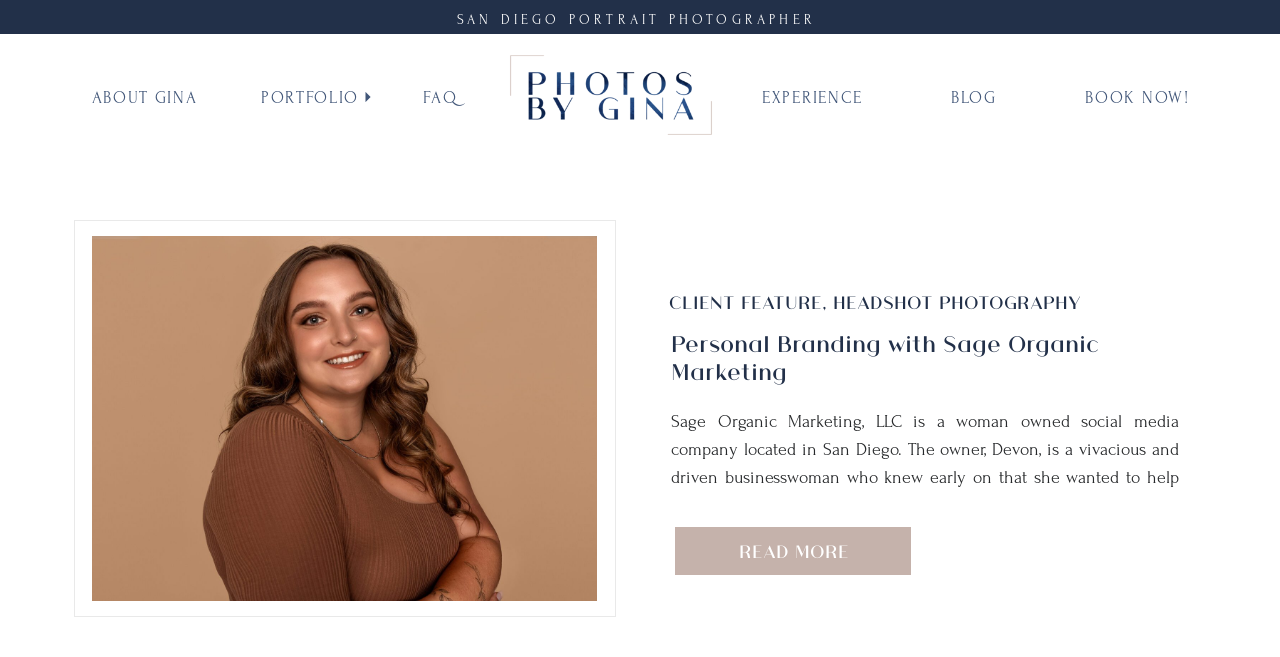

--- FILE ---
content_type: text/html; charset=UTF-8
request_url: https://photosbygina.com/tag/wedding-photography/
body_size: 17092
content:
<!DOCTYPE html>
<html lang="en-US" class="d">
<head>
<link rel="stylesheet" type="text/css" href="//lib.showit.co/engine/2.2.6/showit.css" />
<meta name='robots' content='index, follow, max-image-preview:large, max-snippet:-1, max-video-preview:-1' />

            <script data-no-defer="1" data-ezscrex="false" data-cfasync="false" data-pagespeed-no-defer data-cookieconsent="ignore">
                var ctPublicFunctions = {"_ajax_nonce":"6f9806ddfc","_rest_nonce":"9c64d5d34f","_ajax_url":"\/wp-admin\/admin-ajax.php","_rest_url":"https:\/\/photosbygina.com\/wp-json\/","data__cookies_type":"native","data__ajax_type":"custom_ajax","data__bot_detector_enabled":1,"data__frontend_data_log_enabled":1,"cookiePrefix":"","wprocket_detected":false,"host_url":"photosbygina.com","text__ee_click_to_select":"Click to select the whole data","text__ee_original_email":"The complete one is","text__ee_got_it":"Got it","text__ee_blocked":"Blocked","text__ee_cannot_connect":"Cannot connect","text__ee_cannot_decode":"Can not decode email. Unknown reason","text__ee_email_decoder":"CleanTalk email decoder","text__ee_wait_for_decoding":"The magic is on the way!","text__ee_decoding_process":"Please wait a few seconds while we decode the contact data."}
            </script>
        
            <script data-no-defer="1" data-ezscrex="false" data-cfasync="false" data-pagespeed-no-defer data-cookieconsent="ignore">
                var ctPublic = {"_ajax_nonce":"6f9806ddfc","settings__forms__check_internal":"0","settings__forms__check_external":"0","settings__forms__force_protection":0,"settings__forms__search_test":"0","settings__data__bot_detector_enabled":1,"settings__sfw__anti_crawler":0,"blog_home":"https:\/\/photosbygina.com\/","pixel__setting":"3","pixel__enabled":false,"pixel__url":"https:\/\/moderate9-v4.cleantalk.org\/pixel\/1d1fc5b7ccb9c791d1288f3d2b860b56.gif","data__email_check_before_post":"1","data__email_check_exist_post":1,"data__cookies_type":"native","data__key_is_ok":true,"data__visible_fields_required":true,"wl_brandname":"Anti-Spam by CleanTalk","wl_brandname_short":"CleanTalk","ct_checkjs_key":1007832999,"emailEncoderPassKey":"170a1fbb0faa6742c5974a7fa9ddaeb6","bot_detector_forms_excluded":"W10=","advancedCacheExists":false,"varnishCacheExists":false,"wc_ajax_add_to_cart":false}
            </script>
        
	<!-- This site is optimized with the Yoast SEO plugin v25.9 - https://yoast.com/wordpress/plugins/seo/ -->
	<title>wedding photography Archives - photosbygina.com</title>
	<link rel="canonical" href="https://photosbygina.com/tag/wedding-photography/" />
	<link rel="next" href="https://photosbygina.com/tag/wedding-photography/page/2/" />
	<meta property="og:locale" content="en_US" />
	<meta property="og:type" content="article" />
	<meta property="og:title" content="wedding photography Archives - photosbygina.com" />
	<meta property="og:url" content="https://photosbygina.com/tag/wedding-photography/" />
	<meta property="og:site_name" content="photosbygina.com" />
	<meta name="twitter:card" content="summary_large_image" />
	<script type="application/ld+json" class="yoast-schema-graph">{"@context":"https://schema.org","@graph":[{"@type":"CollectionPage","@id":"https://photosbygina.com/tag/wedding-photography/","url":"https://photosbygina.com/tag/wedding-photography/","name":"wedding photography Archives - photosbygina.com","isPartOf":{"@id":"https://photosbygina.com/#website"},"primaryImageOfPage":{"@id":"https://photosbygina.com/tag/wedding-photography/#primaryimage"},"image":{"@id":"https://photosbygina.com/tag/wedding-photography/#primaryimage"},"thumbnailUrl":"https://photosbygina.com/wp-content/uploads/sites/19676/2023/11/Devon-5-2x3-1.jpg","breadcrumb":{"@id":"https://photosbygina.com/tag/wedding-photography/#breadcrumb"},"inLanguage":"en-US"},{"@type":"ImageObject","inLanguage":"en-US","@id":"https://photosbygina.com/tag/wedding-photography/#primaryimage","url":"https://photosbygina.com/wp-content/uploads/sites/19676/2023/11/Devon-5-2x3-1.jpg","contentUrl":"https://photosbygina.com/wp-content/uploads/sites/19676/2023/11/Devon-5-2x3-1.jpg","width":2400,"height":1600},{"@type":"BreadcrumbList","@id":"https://photosbygina.com/tag/wedding-photography/#breadcrumb","itemListElement":[{"@type":"ListItem","position":1,"name":"Home","item":"https://photosbygina.com/"},{"@type":"ListItem","position":2,"name":"wedding photography"}]},{"@type":"WebSite","@id":"https://photosbygina.com/#website","url":"https://photosbygina.com/","name":"photosbygina.com","description":"","potentialAction":[{"@type":"SearchAction","target":{"@type":"EntryPoint","urlTemplate":"https://photosbygina.com/?s={search_term_string}"},"query-input":{"@type":"PropertyValueSpecification","valueRequired":true,"valueName":"search_term_string"}}],"inLanguage":"en-US"}]}</script>
	<!-- / Yoast SEO plugin. -->


<link rel='dns-prefetch' href='//fd.cleantalk.org' />
<link rel="alternate" type="application/rss+xml" title="photosbygina.com &raquo; Feed" href="https://photosbygina.com/feed/" />
<link rel="alternate" type="application/rss+xml" title="photosbygina.com &raquo; Comments Feed" href="https://photosbygina.com/comments/feed/" />
<link rel="alternate" type="application/rss+xml" title="photosbygina.com &raquo; wedding photography Tag Feed" href="https://photosbygina.com/tag/wedding-photography/feed/" />
<script type="text/javascript">
/* <![CDATA[ */
window._wpemojiSettings = {"baseUrl":"https:\/\/s.w.org\/images\/core\/emoji\/16.0.1\/72x72\/","ext":".png","svgUrl":"https:\/\/s.w.org\/images\/core\/emoji\/16.0.1\/svg\/","svgExt":".svg","source":{"concatemoji":"https:\/\/photosbygina.com\/wp-includes\/js\/wp-emoji-release.min.js?ver=6.8.3"}};
/*! This file is auto-generated */
!function(s,n){var o,i,e;function c(e){try{var t={supportTests:e,timestamp:(new Date).valueOf()};sessionStorage.setItem(o,JSON.stringify(t))}catch(e){}}function p(e,t,n){e.clearRect(0,0,e.canvas.width,e.canvas.height),e.fillText(t,0,0);var t=new Uint32Array(e.getImageData(0,0,e.canvas.width,e.canvas.height).data),a=(e.clearRect(0,0,e.canvas.width,e.canvas.height),e.fillText(n,0,0),new Uint32Array(e.getImageData(0,0,e.canvas.width,e.canvas.height).data));return t.every(function(e,t){return e===a[t]})}function u(e,t){e.clearRect(0,0,e.canvas.width,e.canvas.height),e.fillText(t,0,0);for(var n=e.getImageData(16,16,1,1),a=0;a<n.data.length;a++)if(0!==n.data[a])return!1;return!0}function f(e,t,n,a){switch(t){case"flag":return n(e,"\ud83c\udff3\ufe0f\u200d\u26a7\ufe0f","\ud83c\udff3\ufe0f\u200b\u26a7\ufe0f")?!1:!n(e,"\ud83c\udde8\ud83c\uddf6","\ud83c\udde8\u200b\ud83c\uddf6")&&!n(e,"\ud83c\udff4\udb40\udc67\udb40\udc62\udb40\udc65\udb40\udc6e\udb40\udc67\udb40\udc7f","\ud83c\udff4\u200b\udb40\udc67\u200b\udb40\udc62\u200b\udb40\udc65\u200b\udb40\udc6e\u200b\udb40\udc67\u200b\udb40\udc7f");case"emoji":return!a(e,"\ud83e\udedf")}return!1}function g(e,t,n,a){var r="undefined"!=typeof WorkerGlobalScope&&self instanceof WorkerGlobalScope?new OffscreenCanvas(300,150):s.createElement("canvas"),o=r.getContext("2d",{willReadFrequently:!0}),i=(o.textBaseline="top",o.font="600 32px Arial",{});return e.forEach(function(e){i[e]=t(o,e,n,a)}),i}function t(e){var t=s.createElement("script");t.src=e,t.defer=!0,s.head.appendChild(t)}"undefined"!=typeof Promise&&(o="wpEmojiSettingsSupports",i=["flag","emoji"],n.supports={everything:!0,everythingExceptFlag:!0},e=new Promise(function(e){s.addEventListener("DOMContentLoaded",e,{once:!0})}),new Promise(function(t){var n=function(){try{var e=JSON.parse(sessionStorage.getItem(o));if("object"==typeof e&&"number"==typeof e.timestamp&&(new Date).valueOf()<e.timestamp+604800&&"object"==typeof e.supportTests)return e.supportTests}catch(e){}return null}();if(!n){if("undefined"!=typeof Worker&&"undefined"!=typeof OffscreenCanvas&&"undefined"!=typeof URL&&URL.createObjectURL&&"undefined"!=typeof Blob)try{var e="postMessage("+g.toString()+"("+[JSON.stringify(i),f.toString(),p.toString(),u.toString()].join(",")+"));",a=new Blob([e],{type:"text/javascript"}),r=new Worker(URL.createObjectURL(a),{name:"wpTestEmojiSupports"});return void(r.onmessage=function(e){c(n=e.data),r.terminate(),t(n)})}catch(e){}c(n=g(i,f,p,u))}t(n)}).then(function(e){for(var t in e)n.supports[t]=e[t],n.supports.everything=n.supports.everything&&n.supports[t],"flag"!==t&&(n.supports.everythingExceptFlag=n.supports.everythingExceptFlag&&n.supports[t]);n.supports.everythingExceptFlag=n.supports.everythingExceptFlag&&!n.supports.flag,n.DOMReady=!1,n.readyCallback=function(){n.DOMReady=!0}}).then(function(){return e}).then(function(){var e;n.supports.everything||(n.readyCallback(),(e=n.source||{}).concatemoji?t(e.concatemoji):e.wpemoji&&e.twemoji&&(t(e.twemoji),t(e.wpemoji)))}))}((window,document),window._wpemojiSettings);
/* ]]> */
</script>
<style id='wp-emoji-styles-inline-css' type='text/css'>

	img.wp-smiley, img.emoji {
		display: inline !important;
		border: none !important;
		box-shadow: none !important;
		height: 1em !important;
		width: 1em !important;
		margin: 0 0.07em !important;
		vertical-align: -0.1em !important;
		background: none !important;
		padding: 0 !important;
	}
</style>
<link rel='stylesheet' id='wp-block-library-css' href='https://photosbygina.com/wp-includes/css/dist/block-library/style.min.css?ver=6.8.3' type='text/css' media='all' />
<style id='classic-theme-styles-inline-css' type='text/css'>
/*! This file is auto-generated */
.wp-block-button__link{color:#fff;background-color:#32373c;border-radius:9999px;box-shadow:none;text-decoration:none;padding:calc(.667em + 2px) calc(1.333em + 2px);font-size:1.125em}.wp-block-file__button{background:#32373c;color:#fff;text-decoration:none}
</style>
<style id='global-styles-inline-css' type='text/css'>
:root{--wp--preset--aspect-ratio--square: 1;--wp--preset--aspect-ratio--4-3: 4/3;--wp--preset--aspect-ratio--3-4: 3/4;--wp--preset--aspect-ratio--3-2: 3/2;--wp--preset--aspect-ratio--2-3: 2/3;--wp--preset--aspect-ratio--16-9: 16/9;--wp--preset--aspect-ratio--9-16: 9/16;--wp--preset--color--black: #000000;--wp--preset--color--cyan-bluish-gray: #abb8c3;--wp--preset--color--white: #ffffff;--wp--preset--color--pale-pink: #f78da7;--wp--preset--color--vivid-red: #cf2e2e;--wp--preset--color--luminous-vivid-orange: #ff6900;--wp--preset--color--luminous-vivid-amber: #fcb900;--wp--preset--color--light-green-cyan: #7bdcb5;--wp--preset--color--vivid-green-cyan: #00d084;--wp--preset--color--pale-cyan-blue: #8ed1fc;--wp--preset--color--vivid-cyan-blue: #0693e3;--wp--preset--color--vivid-purple: #9b51e0;--wp--preset--gradient--vivid-cyan-blue-to-vivid-purple: linear-gradient(135deg,rgba(6,147,227,1) 0%,rgb(155,81,224) 100%);--wp--preset--gradient--light-green-cyan-to-vivid-green-cyan: linear-gradient(135deg,rgb(122,220,180) 0%,rgb(0,208,130) 100%);--wp--preset--gradient--luminous-vivid-amber-to-luminous-vivid-orange: linear-gradient(135deg,rgba(252,185,0,1) 0%,rgba(255,105,0,1) 100%);--wp--preset--gradient--luminous-vivid-orange-to-vivid-red: linear-gradient(135deg,rgba(255,105,0,1) 0%,rgb(207,46,46) 100%);--wp--preset--gradient--very-light-gray-to-cyan-bluish-gray: linear-gradient(135deg,rgb(238,238,238) 0%,rgb(169,184,195) 100%);--wp--preset--gradient--cool-to-warm-spectrum: linear-gradient(135deg,rgb(74,234,220) 0%,rgb(151,120,209) 20%,rgb(207,42,186) 40%,rgb(238,44,130) 60%,rgb(251,105,98) 80%,rgb(254,248,76) 100%);--wp--preset--gradient--blush-light-purple: linear-gradient(135deg,rgb(255,206,236) 0%,rgb(152,150,240) 100%);--wp--preset--gradient--blush-bordeaux: linear-gradient(135deg,rgb(254,205,165) 0%,rgb(254,45,45) 50%,rgb(107,0,62) 100%);--wp--preset--gradient--luminous-dusk: linear-gradient(135deg,rgb(255,203,112) 0%,rgb(199,81,192) 50%,rgb(65,88,208) 100%);--wp--preset--gradient--pale-ocean: linear-gradient(135deg,rgb(255,245,203) 0%,rgb(182,227,212) 50%,rgb(51,167,181) 100%);--wp--preset--gradient--electric-grass: linear-gradient(135deg,rgb(202,248,128) 0%,rgb(113,206,126) 100%);--wp--preset--gradient--midnight: linear-gradient(135deg,rgb(2,3,129) 0%,rgb(40,116,252) 100%);--wp--preset--font-size--small: 13px;--wp--preset--font-size--medium: 20px;--wp--preset--font-size--large: 36px;--wp--preset--font-size--x-large: 42px;--wp--preset--spacing--20: 0.44rem;--wp--preset--spacing--30: 0.67rem;--wp--preset--spacing--40: 1rem;--wp--preset--spacing--50: 1.5rem;--wp--preset--spacing--60: 2.25rem;--wp--preset--spacing--70: 3.38rem;--wp--preset--spacing--80: 5.06rem;--wp--preset--shadow--natural: 6px 6px 9px rgba(0, 0, 0, 0.2);--wp--preset--shadow--deep: 12px 12px 50px rgba(0, 0, 0, 0.4);--wp--preset--shadow--sharp: 6px 6px 0px rgba(0, 0, 0, 0.2);--wp--preset--shadow--outlined: 6px 6px 0px -3px rgba(255, 255, 255, 1), 6px 6px rgba(0, 0, 0, 1);--wp--preset--shadow--crisp: 6px 6px 0px rgba(0, 0, 0, 1);}:where(.is-layout-flex){gap: 0.5em;}:where(.is-layout-grid){gap: 0.5em;}body .is-layout-flex{display: flex;}.is-layout-flex{flex-wrap: wrap;align-items: center;}.is-layout-flex > :is(*, div){margin: 0;}body .is-layout-grid{display: grid;}.is-layout-grid > :is(*, div){margin: 0;}:where(.wp-block-columns.is-layout-flex){gap: 2em;}:where(.wp-block-columns.is-layout-grid){gap: 2em;}:where(.wp-block-post-template.is-layout-flex){gap: 1.25em;}:where(.wp-block-post-template.is-layout-grid){gap: 1.25em;}.has-black-color{color: var(--wp--preset--color--black) !important;}.has-cyan-bluish-gray-color{color: var(--wp--preset--color--cyan-bluish-gray) !important;}.has-white-color{color: var(--wp--preset--color--white) !important;}.has-pale-pink-color{color: var(--wp--preset--color--pale-pink) !important;}.has-vivid-red-color{color: var(--wp--preset--color--vivid-red) !important;}.has-luminous-vivid-orange-color{color: var(--wp--preset--color--luminous-vivid-orange) !important;}.has-luminous-vivid-amber-color{color: var(--wp--preset--color--luminous-vivid-amber) !important;}.has-light-green-cyan-color{color: var(--wp--preset--color--light-green-cyan) !important;}.has-vivid-green-cyan-color{color: var(--wp--preset--color--vivid-green-cyan) !important;}.has-pale-cyan-blue-color{color: var(--wp--preset--color--pale-cyan-blue) !important;}.has-vivid-cyan-blue-color{color: var(--wp--preset--color--vivid-cyan-blue) !important;}.has-vivid-purple-color{color: var(--wp--preset--color--vivid-purple) !important;}.has-black-background-color{background-color: var(--wp--preset--color--black) !important;}.has-cyan-bluish-gray-background-color{background-color: var(--wp--preset--color--cyan-bluish-gray) !important;}.has-white-background-color{background-color: var(--wp--preset--color--white) !important;}.has-pale-pink-background-color{background-color: var(--wp--preset--color--pale-pink) !important;}.has-vivid-red-background-color{background-color: var(--wp--preset--color--vivid-red) !important;}.has-luminous-vivid-orange-background-color{background-color: var(--wp--preset--color--luminous-vivid-orange) !important;}.has-luminous-vivid-amber-background-color{background-color: var(--wp--preset--color--luminous-vivid-amber) !important;}.has-light-green-cyan-background-color{background-color: var(--wp--preset--color--light-green-cyan) !important;}.has-vivid-green-cyan-background-color{background-color: var(--wp--preset--color--vivid-green-cyan) !important;}.has-pale-cyan-blue-background-color{background-color: var(--wp--preset--color--pale-cyan-blue) !important;}.has-vivid-cyan-blue-background-color{background-color: var(--wp--preset--color--vivid-cyan-blue) !important;}.has-vivid-purple-background-color{background-color: var(--wp--preset--color--vivid-purple) !important;}.has-black-border-color{border-color: var(--wp--preset--color--black) !important;}.has-cyan-bluish-gray-border-color{border-color: var(--wp--preset--color--cyan-bluish-gray) !important;}.has-white-border-color{border-color: var(--wp--preset--color--white) !important;}.has-pale-pink-border-color{border-color: var(--wp--preset--color--pale-pink) !important;}.has-vivid-red-border-color{border-color: var(--wp--preset--color--vivid-red) !important;}.has-luminous-vivid-orange-border-color{border-color: var(--wp--preset--color--luminous-vivid-orange) !important;}.has-luminous-vivid-amber-border-color{border-color: var(--wp--preset--color--luminous-vivid-amber) !important;}.has-light-green-cyan-border-color{border-color: var(--wp--preset--color--light-green-cyan) !important;}.has-vivid-green-cyan-border-color{border-color: var(--wp--preset--color--vivid-green-cyan) !important;}.has-pale-cyan-blue-border-color{border-color: var(--wp--preset--color--pale-cyan-blue) !important;}.has-vivid-cyan-blue-border-color{border-color: var(--wp--preset--color--vivid-cyan-blue) !important;}.has-vivid-purple-border-color{border-color: var(--wp--preset--color--vivid-purple) !important;}.has-vivid-cyan-blue-to-vivid-purple-gradient-background{background: var(--wp--preset--gradient--vivid-cyan-blue-to-vivid-purple) !important;}.has-light-green-cyan-to-vivid-green-cyan-gradient-background{background: var(--wp--preset--gradient--light-green-cyan-to-vivid-green-cyan) !important;}.has-luminous-vivid-amber-to-luminous-vivid-orange-gradient-background{background: var(--wp--preset--gradient--luminous-vivid-amber-to-luminous-vivid-orange) !important;}.has-luminous-vivid-orange-to-vivid-red-gradient-background{background: var(--wp--preset--gradient--luminous-vivid-orange-to-vivid-red) !important;}.has-very-light-gray-to-cyan-bluish-gray-gradient-background{background: var(--wp--preset--gradient--very-light-gray-to-cyan-bluish-gray) !important;}.has-cool-to-warm-spectrum-gradient-background{background: var(--wp--preset--gradient--cool-to-warm-spectrum) !important;}.has-blush-light-purple-gradient-background{background: var(--wp--preset--gradient--blush-light-purple) !important;}.has-blush-bordeaux-gradient-background{background: var(--wp--preset--gradient--blush-bordeaux) !important;}.has-luminous-dusk-gradient-background{background: var(--wp--preset--gradient--luminous-dusk) !important;}.has-pale-ocean-gradient-background{background: var(--wp--preset--gradient--pale-ocean) !important;}.has-electric-grass-gradient-background{background: var(--wp--preset--gradient--electric-grass) !important;}.has-midnight-gradient-background{background: var(--wp--preset--gradient--midnight) !important;}.has-small-font-size{font-size: var(--wp--preset--font-size--small) !important;}.has-medium-font-size{font-size: var(--wp--preset--font-size--medium) !important;}.has-large-font-size{font-size: var(--wp--preset--font-size--large) !important;}.has-x-large-font-size{font-size: var(--wp--preset--font-size--x-large) !important;}
:where(.wp-block-post-template.is-layout-flex){gap: 1.25em;}:where(.wp-block-post-template.is-layout-grid){gap: 1.25em;}
:where(.wp-block-columns.is-layout-flex){gap: 2em;}:where(.wp-block-columns.is-layout-grid){gap: 2em;}
:root :where(.wp-block-pullquote){font-size: 1.5em;line-height: 1.6;}
</style>
<link rel='stylesheet' id='cleantalk-public-css-css' href='https://photosbygina.com/wp-content/plugins/cleantalk-spam-protect/css/cleantalk-public.min.css?ver=6.64_1758574977' type='text/css' media='all' />
<link rel='stylesheet' id='cleantalk-email-decoder-css-css' href='https://photosbygina.com/wp-content/plugins/cleantalk-spam-protect/css/cleantalk-email-decoder.min.css?ver=6.64_1758574977' type='text/css' media='all' />
<script type="text/javascript" src="https://photosbygina.com/wp-content/plugins/cleantalk-spam-protect/js/apbct-public-bundle.min.js?ver=6.64_1758574978" id="apbct-public-bundle.min-js-js"></script>
<script type="text/javascript" src="https://fd.cleantalk.org/ct-bot-detector-wrapper.js?ver=6.64" id="ct_bot_detector-js" defer="defer" data-wp-strategy="defer"></script>
<script type="text/javascript" src="https://photosbygina.com/wp-includes/js/jquery/jquery.min.js?ver=3.7.1" id="jquery-core-js"></script>
<script type="text/javascript" src="https://photosbygina.com/wp-includes/js/jquery/jquery-migrate.min.js?ver=3.4.1" id="jquery-migrate-js"></script>
<script type="text/javascript" src="https://photosbygina.com/wp-content/plugins/showit/public/js/showit.js?ver=1765944700" id="si-script-js"></script>
<link rel="https://api.w.org/" href="https://photosbygina.com/wp-json/" /><link rel="alternate" title="JSON" type="application/json" href="https://photosbygina.com/wp-json/wp/v2/tags/8" /><link rel="EditURI" type="application/rsd+xml" title="RSD" href="https://photosbygina.com/xmlrpc.php?rsd" />
		<script type="text/javascript" async defer data-pin-color="red"  data-pin-height="28"  data-pin-hover="true"
			src="https://photosbygina.com/wp-content/plugins/pinterest-pin-it-button-on-image-hover-and-post/js/pinit.js"></script>
		<style type="text/css">.recentcomments a{display:inline !important;padding:0 !important;margin:0 !important;}</style>
<meta charset="UTF-8" />
<meta name="viewport" content="width=device-width, initial-scale=1" />
<link rel="icon" type="image/png" href="//static.showit.co/200/WdpAbKPWQ9GM_x6zdCJrIg/137507/photos-by-gina-primary-logo-favicon.png" />
<link rel="preconnect" href="https://static.showit.co" />



<style>
@font-face{font-family:Forum;src:url('//static.showit.co/file/FOW828rwRuShwySWTsfwSw/shared/forum-regular.woff');}
@font-face{font-family:Athena Regular;src:url('//static.showit.co/file/yVAl7WaGSxK8goaNIOfraw/shared/athena-regular.woff');}
</style>
<script id="init_data" type="application/json">
{"mobile":{"w":320},"desktop":{"w":1200,"defaultTrIn":{"type":"fade"},"defaultTrOut":{"type":"fade"},"bgFillType":"color","bgColor":"#000000:0"},"sid":"y-qydbhlrdszimxumv6lig","break":768,"assetURL":"//static.showit.co","contactFormId":"137507/262906","cfAction":"aHR0cHM6Ly9jbGllbnRzZXJ2aWNlLnNob3dpdC5jby9jb250YWN0Zm9ybQ==","sgAction":"aHR0cHM6Ly9jbGllbnRzZXJ2aWNlLnNob3dpdC5jby9zb2NpYWxncmlk","blockData":[{"slug":"announcement-bar","visible":"a","states":[],"d":{"h":34,"w":1200,"bgFillType":"color","bgColor":"colors-1","bgMediaType":"none"},"m":{"h":67,"w":320,"bgFillType":"color","bgColor":"colors-1","bgMediaType":"none"}},{"slug":"desktop-navigation","visible":"d","states":[{"d":{"bgMediaType":"none"},"m":{"bgMediaType":"none"},"slug":"default-nav"},{"d":{"bgMediaType":"none"},"m":{"bgMediaType":"none"},"slug":"portfolio-open-nav"}],"d":{"h":114,"w":1200,"locking":{},"bgFillType":"color","bgColor":"colors-7","bgMediaType":"none"},"m":{"h":200,"w":320,"bgFillType":"color","bgColor":"colors-7","bgMediaType":"none"},"stateTrans":[{},{}]},{"slug":"mobile-menu","visible":"m","states":[],"d":{"h":400,"w":1200,"bgFillType":"color","bgColor":"colors-7","bgMediaType":"none"},"m":{"h":54,"w":320,"bgFillType":"color","bgColor":"colors-7","bgMediaType":"none"}},{"slug":"post-layout-1","visible":"a","states":[],"d":{"h":540,"w":1200,"locking":{"offset":100},"nature":"dH","bgFillType":"color","bgColor":"#FFFFFF","bgMediaType":"none"},"m":{"h":499,"w":320,"locking":{"offset":100},"nature":"dH","bgFillType":"color","bgColor":"#FFFFFF","bgMediaType":"none"}},{"slug":"post-layout-1-1","visible":"a","states":[],"d":{"h":494,"w":1200,"locking":{"offset":100},"nature":"dH","bgFillType":"color","bgColor":"#FFFFFF","bgMediaType":"none"},"m":{"h":486,"w":320,"locking":{"offset":100},"nature":"dH","bgFillType":"color","bgColor":"#FFFFFF","bgMediaType":"none"}},{"slug":"end-post-loop","visible":"a","states":[],"d":{"h":1,"w":1200,"bgFillType":"color","bgColor":"#FFFFFF","bgMediaType":"none"},"m":{"h":1,"w":320,"bgFillType":"color","bgColor":"#FFFFFF","bgMediaType":"none"}},{"slug":"pagination","visible":"a","states":[],"d":{"h":64,"w":1200,"nature":"dH","bgFillType":"color","bgColor":"colors-7","bgMediaType":"none"},"m":{"h":81,"w":320,"nature":"dH","bgFillType":"color","bgColor":"#FFFFFF","bgMediaType":"none"}},{"slug":"footer","visible":"a","states":[],"d":{"h":122,"w":1200,"bgFillType":"color","bgColor":"colors-1","bgMediaType":"none"},"m":{"h":197,"w":320,"bgFillType":"color","bgColor":"colors-1","bgMediaType":"none"}},{"slug":"mobile-nav","visible":"m","states":[{"d":{"bgMediaType":"none"},"m":{"bgMediaType":"none"},"slug":"default-nav"},{"d":{"bgMediaType":"none"},"m":{"bgMediaType":"none"},"slug":"portfolio-open-nav"}],"d":{"h":200,"w":1200,"bgFillType":"color","bgColor":"colors-7","bgMediaType":"none"},"m":{"h":750,"w":320,"locking":{"side":"t"},"bgFillType":"color","bgColor":"colors-7","bgMediaType":"none"},"stateTrans":[{},{}]}],"elementData":[{"type":"text","visible":"a","id":"announcement-bar_0","blockId":"announcement-bar","m":{"x":44,"y":13,"w":233,"h":42,"a":0},"d":{"x":181,"y":7,"w":839,"h":21,"a":0}},{"type":"graphic","visible":"d","id":"desktop-navigation_default-nav_0","blockId":"desktop-navigation","m":{"x":130,"y":9,"w":60,"h":42,"a":0},"d":{"x":451,"y":16,"w":240,"h":90,"a":0},"c":{"key":"ZdGVq6SXTbCdcrN3TAolGw/shared/primary-logo.png","aspect_ratio":1}},{"type":"text","visible":"d","id":"desktop-navigation_default-nav_1","blockId":"desktop-navigation","m":{"x":103,"y":90,"w":113.39999999999999,"h":21,"a":0},"d":{"x":50,"y":49,"w":109,"h":23,"a":0}},{"type":"text","visible":"d","id":"desktop-navigation_default-nav_2","blockId":"desktop-navigation","m":{"x":113,"y":100,"w":113.39999999999999,"h":21,"a":0},"d":{"x":218,"y":49,"w":104,"h":23,"a":0}},{"type":"text","visible":"d","id":"desktop-navigation_default-nav_3","blockId":"desktop-navigation","m":{"x":113,"y":100,"w":113.39999999999999,"h":21,"a":0},"d":{"x":381,"y":49,"w":39,"h":23,"a":0}},{"type":"text","visible":"d","id":"desktop-navigation_default-nav_4","blockId":"desktop-navigation","m":{"x":103,"y":90,"w":113.39999999999999,"h":21,"a":0},"d":{"x":722,"y":49,"w":100,"h":23,"a":0}},{"type":"text","visible":"d","id":"desktop-navigation_default-nav_5","blockId":"desktop-navigation","m":{"x":103,"y":90,"w":113.39999999999999,"h":21,"a":0},"d":{"x":908,"y":49,"w":52,"h":23,"a":0}},{"type":"text","visible":"d","id":"desktop-navigation_default-nav_6","blockId":"desktop-navigation","m":{"x":103,"y":90,"w":113.39999999999999,"h":21,"a":0},"d":{"x":1045,"y":49,"w":105,"h":23,"a":0}},{"type":"icon","visible":"a","id":"desktop-navigation_default-nav_8","blockId":"desktop-navigation","m":{"x":135,"y":75,"w":50,"h":50,"a":0},"d":{"x":318,"y":53,"w":20,"h":20,"a":0}},{"type":"graphic","visible":"d","id":"desktop-navigation_portfolio-open-nav_0","blockId":"desktop-navigation","m":{"x":130,"y":9,"w":60,"h":42,"a":0},"d":{"x":451,"y":16,"w":240,"h":90,"a":0},"c":{"key":"ZdGVq6SXTbCdcrN3TAolGw/shared/primary-logo.png","aspect_ratio":1}},{"type":"text","visible":"d","id":"desktop-navigation_portfolio-open-nav_1","blockId":"desktop-navigation","m":{"x":103,"y":90,"w":113.39999999999999,"h":21,"a":0},"d":{"x":50,"y":49,"w":109,"h":23,"a":0}},{"type":"text","visible":"d","id":"desktop-navigation_portfolio-open-nav_2","blockId":"desktop-navigation","m":{"x":113,"y":100,"w":113.39999999999999,"h":21,"a":0},"d":{"x":218,"y":49,"w":104,"h":23,"a":0}},{"type":"text","visible":"d","id":"desktop-navigation_portfolio-open-nav_3","blockId":"desktop-navigation","m":{"x":113,"y":100,"w":113.39999999999999,"h":21,"a":0},"d":{"x":381,"y":49,"w":39,"h":23,"a":0}},{"type":"text","visible":"d","id":"desktop-navigation_portfolio-open-nav_4","blockId":"desktop-navigation","m":{"x":103,"y":90,"w":113.39999999999999,"h":21,"a":0},"d":{"x":722,"y":49,"w":100,"h":23,"a":0}},{"type":"text","visible":"d","id":"desktop-navigation_portfolio-open-nav_5","blockId":"desktop-navigation","m":{"x":103,"y":90,"w":113.39999999999999,"h":21,"a":0},"d":{"x":908,"y":49,"w":52,"h":23,"a":0}},{"type":"text","visible":"d","id":"desktop-navigation_portfolio-open-nav_6","blockId":"desktop-navigation","m":{"x":103,"y":90,"w":113.39999999999999,"h":21,"a":0},"d":{"x":1045,"y":49,"w":105,"h":23,"a":0}},{"type":"icon","visible":"d","id":"desktop-navigation_portfolio-open-nav_8","blockId":"desktop-navigation","m":{"x":135,"y":75,"w":50,"h":50,"a":0},"d":{"x":318,"y":53,"w":20,"h":20,"a":90}},{"type":"simple","visible":"d","id":"desktop-navigation_portfolio-open-nav_9","blockId":"desktop-navigation","m":{"x":48,"y":30,"w":224,"h":140,"a":0},"d":{"x":199,"y":88,"w":158,"h":111,"a":0}},{"type":"text","visible":"d","id":"desktop-navigation_portfolio-open-nav_10","blockId":"desktop-navigation","m":{"x":98,"y":89,"w":124.19999999999999,"h":23,"a":0},"d":{"x":199,"y":146,"w":158,"h":53,"a":0}},{"type":"text","visible":"d","id":"desktop-navigation_portfolio-open-nav_11","blockId":"desktop-navigation","m":{"x":98,"y":89,"w":124.19999999999999,"h":23,"a":0},"d":{"x":199,"y":88,"w":158,"h":53,"a":0}},{"type":"graphic","visible":"a","id":"mobile-menu_0","blockId":"mobile-menu","m":{"x":5,"y":0,"w":265,"h":58,"a":0},"d":{"x":460,"y":60,"w":280,"h":280,"a":0},"c":{"key":"GPp4t84MSre64RS0nKI2tw/shared/simplified-logo.png","aspect_ratio":1}},{"type":"icon","visible":"a","id":"mobile-menu_1","blockId":"mobile-menu","m":{"x":264,"y":2,"w":50,"h":50,"a":0},"d":{"x":550,"y":150,"w":100,"h":100,"a":0},"pc":[{"type":"show","block":"mobile-nav"}]},{"type":"simple","visible":"a","id":"post-layout-1_0","blockId":"post-layout-1","m":{"x":42,"y":378,"w":236,"h":52,"a":0},"d":{"x":635,"y":379,"w":236,"h":48,"a":0}},{"type":"text","visible":"a","id":"post-layout-1_1","blockId":"post-layout-1","m":{"x":76,"y":387,"w":168,"h":32,"a":0},"d":{"x":670,"y":386,"w":168,"h":32,"a":0}},{"type":"text","visible":"d","id":"post-layout-1_2","blockId":"post-layout-1","m":{"x":20,"y":-22,"w":280,"h":169,"a":0},"d":{"x":631,"y":260,"w":508,"h":80,"a":0}},{"type":"text","visible":"d","id":"post-layout-1_3","blockId":"post-layout-1","m":{"x":20,"y":28,"w":280,"h":20,"a":0},"d":{"x":629,"y":137,"w":468,"h":30,"a":0}},{"type":"text","visible":"a","id":"post-layout-1_4","blockId":"post-layout-1","m":{"x":33,"y":272,"w":255,"h":78,"a":0},"d":{"x":631,"y":181,"w":479,"h":56,"a":0}},{"type":"simple","visible":"d","id":"post-layout-1_5","blockId":"post-layout-1","m":{"x":0,"y":0,"w":320,"h":251,"a":0},"d":{"x":34,"y":72,"w":542,"h":397,"a":0}},{"type":"graphic","visible":"a","id":"post-layout-1_6","blockId":"post-layout-1","m":{"x":0,"y":0,"w":320,"h":231,"a":0},"d":{"x":52,"y":88,"w":505,"h":365,"a":0,"gs":{"s":50}},"c":{"key":"B7543TmDRXavP5IKNK6dsg/shared/joshua-tree-wedding-001.jpg","aspect_ratio":1.49936}},{"type":"simple","visible":"a","id":"post-layout-1-1_0","blockId":"post-layout-1-1","m":{"x":42,"y":373,"w":236,"h":52,"a":0},"d":{"x":58,"y":353,"w":236,"h":48,"a":0}},{"type":"text","visible":"a","id":"post-layout-1-1_1","blockId":"post-layout-1-1","m":{"x":76,"y":382,"w":168,"h":32,"a":0},"d":{"x":93,"y":360,"w":168,"h":32,"a":0}},{"type":"text","visible":"d","id":"post-layout-1-1_2","blockId":"post-layout-1-1","m":{"x":20,"y":-22,"w":280,"h":169,"a":0},"d":{"x":57,"y":234,"w":508,"h":80,"a":0}},{"type":"text","visible":"d","id":"post-layout-1-1_3","blockId":"post-layout-1-1","m":{"x":20,"y":28,"w":280,"h":20,"a":0},"d":{"x":57,"y":111,"w":468,"h":30,"a":0}},{"type":"text","visible":"a","id":"post-layout-1-1_4","blockId":"post-layout-1-1","m":{"x":51,"y":269,"w":219,"h":80,"a":0},"d":{"x":55,"y":155,"w":479,"h":56,"a":0}},{"type":"simple","visible":"d","id":"post-layout-1-1_5","blockId":"post-layout-1-1","m":{"x":0,"y":0,"w":320,"h":251,"a":0},"d":{"x":613,"y":49,"w":542,"h":397,"a":0}},{"type":"graphic","visible":"a","id":"post-layout-1-1_6","blockId":"post-layout-1-1","m":{"x":0,"y":0,"w":320,"h":231,"a":0},"d":{"x":631,"y":65,"w":505,"h":365,"a":0,"gs":{"s":50}},"c":{"key":"7RN48lo5SSa_vrR7ehAA3w/shared/san-diego-engagement-photography-006.jpg","aspect_ratio":1.29376}},{"type":"text","visible":"a","id":"pagination_0","blockId":"pagination","m":{"x":177,"y":29,"w":123,"h":26,"a":0},"d":{"x":644,"y":17,"w":495.02,"h":29.002,"a":0}},{"type":"text","visible":"a","id":"pagination_1","blockId":"pagination","m":{"x":20,"y":29,"w":142,"h":22,"a":0},"d":{"x":50,"y":19,"w":527.021,"h":29.022,"a":0}},{"type":"text","visible":"a","id":"footer_0","blockId":"footer","m":{"x":22,"y":25,"w":277,"h":59,"a":0},"d":{"x":238,"y":9,"w":725,"h":52,"a":0}},{"type":"text","visible":"a","id":"footer_1","blockId":"footer","m":{"x":46,"y":145,"w":246,"h":28,"a":0},"d":{"x":450,"y":61,"w":301,"h":46,"a":0}},{"type":"line","visible":"a","id":"footer_2","blockId":"footer","m":{"x":68,"y":165,"w":194,"a":0},"d":{"x":474,"y":94,"w":254,"h":1,"a":0}},{"type":"icon","visible":"a","id":"footer_3","blockId":"footer","m":{"x":178,"y":99,"w":30,"h":30,"a":0},"d":{"x":20,"y":71,"w":30,"h":30,"a":0,"lockH":"l"}},{"type":"icon","visible":"a","id":"footer_4","blockId":"footer","m":{"x":113,"y":99,"w":30,"h":30,"a":0},"d":{"x":20,"y":22,"w":30,"h":30,"a":0,"lockH":"l"}},{"type":"icon","visible":"m","id":"mobile-nav_default-nav_0","blockId":"mobile-nav","m":{"x":265,"y":12,"w":37,"h":37,"a":0},"d":{"x":1161,"y":37,"w":35,"h":35,"a":0},"pc":[{"type":"hide","block":"mobile-nav"}]},{"type":"graphic","visible":"a","id":"mobile-nav_default-nav_1","blockId":"mobile-nav","m":{"x":24,"y":73,"w":273,"h":110,"a":0},"d":{"x":425,"y":30,"w":350,"h":140,"a":0},"c":{"key":"ZdGVq6SXTbCdcrN3TAolGw/shared/primary-logo.png","aspect_ratio":1}},{"type":"text","visible":"a","id":"mobile-nav_default-nav_2","blockId":"mobile-nav","m":{"x":107,"y":209,"w":106,"h":35,"a":0},"d":{"x":331,"y":10,"w":64,"h":30,"a":0}},{"type":"text","visible":"a","id":"mobile-nav_default-nav_3","blockId":"mobile-nav","m":{"x":92,"y":264,"w":136,"h":35,"a":0},"d":{"x":331,"y":10,"w":64,"h":30,"a":0}},{"type":"text","visible":"a","id":"mobile-nav_default-nav_4","blockId":"mobile-nav","m":{"x":99,"y":319,"w":122,"h":35,"a":0},"d":{"x":435,"y":10,"w":301,"h":30,"a":0}},{"type":"text","visible":"a","id":"mobile-nav_default-nav_5","blockId":"mobile-nav","m":{"x":102,"y":369,"w":117,"h":35,"a":0},"d":{"x":435,"y":10,"w":301,"h":30,"a":0}},{"type":"text","visible":"a","id":"mobile-nav_default-nav_6","blockId":"mobile-nav","m":{"x":99,"y":424,"w":121,"h":35,"a":0},"d":{"x":435,"y":10,"w":301,"h":30,"a":0}},{"type":"text","visible":"a","id":"mobile-nav_default-nav_7","blockId":"mobile-nav","m":{"x":121,"y":479,"w":69,"h":35,"a":0},"d":{"x":778,"y":10,"w":60,"h":30,"a":0}},{"type":"text","visible":"a","id":"mobile-nav_default-nav_8","blockId":"mobile-nav","m":{"x":107,"y":534,"w":106,"h":35,"a":0},"d":{"x":895,"y":10,"w":94,"h":30,"a":0}},{"type":"icon","visible":"a","id":"mobile-nav_default-nav_9","blockId":"mobile-nav","m":{"x":216,"y":319,"w":25,"h":25,"a":0},"d":{"x":550,"y":50,"w":100,"h":100,"a":0}},{"type":"icon","visible":"a","id":"mobile-nav_default-nav_10","blockId":"mobile-nav","m":{"x":175,"y":597,"w":30,"h":30,"a":0},"d":{"x":550,"y":50,"w":100,"h":100,"a":0}},{"type":"icon","visible":"a","id":"mobile-nav_default-nav_11","blockId":"mobile-nav","m":{"x":110,"y":597,"w":30,"h":30,"a":0},"d":{"x":550,"y":50,"w":100,"h":100,"a":0}},{"type":"icon","visible":"m","id":"mobile-nav_portfolio-open-nav_0","blockId":"mobile-nav","m":{"x":265,"y":12,"w":37,"h":37,"a":0},"d":{"x":1161,"y":37,"w":35,"h":35,"a":0},"pc":[{"type":"hide","block":"mobile-nav"}]},{"type":"graphic","visible":"a","id":"mobile-nav_portfolio-open-nav_1","blockId":"mobile-nav","m":{"x":24,"y":73,"w":273,"h":110,"a":0},"d":{"x":425,"y":30,"w":350,"h":140,"a":0},"c":{"key":"ZdGVq6SXTbCdcrN3TAolGw/shared/primary-logo.png","aspect_ratio":1}},{"type":"text","visible":"a","id":"mobile-nav_portfolio-open-nav_2","blockId":"mobile-nav","m":{"x":107,"y":209,"w":106,"h":35,"a":0},"d":{"x":331,"y":10,"w":64,"h":30,"a":0}},{"type":"text","visible":"a","id":"mobile-nav_portfolio-open-nav_3","blockId":"mobile-nav","m":{"x":92,"y":264,"w":136,"h":35,"a":0},"d":{"x":331,"y":10,"w":64,"h":30,"a":0}},{"type":"text","visible":"a","id":"mobile-nav_portfolio-open-nav_4","blockId":"mobile-nav","m":{"x":99,"y":319,"w":122,"h":35,"a":0},"d":{"x":435,"y":10,"w":301,"h":30,"a":0}},{"type":"simple","visible":"a","id":"mobile-nav_portfolio-open-nav_5","blockId":"mobile-nav","m":{"x":0,"y":354,"w":320,"h":99,"a":0},"d":{"x":360,"y":60,"w":480,"h":80,"a":0}},{"type":"text","visible":"a","id":"mobile-nav_portfolio-open-nav_6","blockId":"mobile-nav","m":{"x":0,"y":354,"w":320,"h":50,"a":0},"d":{"x":435,"y":10,"w":301,"h":30,"a":0}},{"type":"text","visible":"a","id":"mobile-nav_portfolio-open-nav_7","blockId":"mobile-nav","m":{"x":1,"y":404,"w":320,"h":50,"a":0},"d":{"x":435,"y":10,"w":301,"h":30,"a":0}},{"type":"text","visible":"a","id":"mobile-nav_portfolio-open-nav_8","blockId":"mobile-nav","m":{"x":102,"y":466,"w":117,"h":35,"a":0},"d":{"x":435,"y":10,"w":301,"h":30,"a":0}},{"type":"text","visible":"a","id":"mobile-nav_portfolio-open-nav_9","blockId":"mobile-nav","m":{"x":99,"y":521,"w":121,"h":35,"a":0},"d":{"x":435,"y":10,"w":301,"h":30,"a":0}},{"type":"text","visible":"a","id":"mobile-nav_portfolio-open-nav_10","blockId":"mobile-nav","m":{"x":121,"y":576,"w":69,"h":35,"a":0},"d":{"x":778,"y":10,"w":60,"h":30,"a":0}},{"type":"text","visible":"a","id":"mobile-nav_portfolio-open-nav_11","blockId":"mobile-nav","m":{"x":107,"y":631,"w":106,"h":35,"a":0},"d":{"x":895,"y":10,"w":94,"h":30,"a":0}},{"type":"icon","visible":"a","id":"mobile-nav_portfolio-open-nav_12","blockId":"mobile-nav","m":{"x":216,"y":319,"w":25,"h":25,"a":90},"d":{"x":550,"y":50,"w":100,"h":100,"a":0}},{"type":"icon","visible":"a","id":"mobile-nav_portfolio-open-nav_13","blockId":"mobile-nav","m":{"x":177,"y":692,"w":30,"h":30,"a":0},"d":{"x":550,"y":50,"w":100,"h":100,"a":0}},{"type":"icon","visible":"a","id":"mobile-nav_portfolio-open-nav_14","blockId":"mobile-nav","m":{"x":112,"y":692,"w":30,"h":30,"a":0},"d":{"x":550,"y":50,"w":100,"h":100,"a":0}}]}
</script>
<link
rel="stylesheet"
type="text/css"
href="https://cdnjs.cloudflare.com/ajax/libs/animate.css/3.4.0/animate.min.css"
/>


<script src="//lib.showit.co/engine/2.2.6/showit-lib.min.js"></script>
<script src="//lib.showit.co/engine/2.2.6/showit.min.js"></script>
<script>

function initPage(){

}
</script>

<style id="si-page-css">
html.m {background-color:rgba(0,0,0,0);}
html.d {background-color:rgba(0,0,0,0);}
.d .st-d-title,.d .se-wpt h1 {color:rgba(39,41,43,1);line-height:1.2;letter-spacing:0em;font-size:40px;text-align:left;font-family:'Athena Regular';font-weight:400;font-style:normal;}
.d .se-wpt h1 {margin-bottom:30px;}
.d .st-d-title.se-rc a {color:rgba(39,41,43,1);}
.d .st-d-title.se-rc a:hover {text-decoration:underline;color:rgba(39,41,43,1);opacity:0.8;}
.m .st-m-title,.m .se-wpt h1 {color:rgba(39,41,43,1);line-height:1;letter-spacing:0em;font-size:40px;text-align:left;font-family:'Athena Regular';font-weight:400;font-style:normal;}
.m .se-wpt h1 {margin-bottom:20px;}
.m .st-m-title.se-rc a {color:rgba(39,41,43,1);}
.m .st-m-title.se-rc a:hover {text-decoration:underline;color:rgba(39,41,43,1);opacity:0.8;}
.d .st-d-heading,.d .se-wpt h2 {color:rgba(34,48,73,1);line-height:1.2;letter-spacing:0em;font-size:25px;text-align:left;font-family:'Athena Regular';font-weight:400;font-style:normal;}
.d .se-wpt h2 {margin-bottom:24px;}
.d .st-d-heading.se-rc a {color:rgba(34,48,73,1);}
.d .st-d-heading.se-rc a:hover {text-decoration:underline;color:rgba(34,48,73,1);opacity:0.8;}
.m .st-m-heading,.m .se-wpt h2 {color:rgba(34,48,73,1);line-height:1.2;letter-spacing:0em;font-size:22px;text-align:left;font-family:'Athena Regular';font-weight:400;font-style:normal;}
.m .se-wpt h2 {margin-bottom:20px;}
.m .st-m-heading.se-rc a {color:rgba(34,48,73,1);}
.m .st-m-heading.se-rc a:hover {text-decoration:underline;color:rgba(34,48,73,1);opacity:0.8;}
.d .st-d-subheading,.d .se-wpt h3 {color:rgba(34,48,73,1);text-transform:uppercase;line-height:1.8;letter-spacing:0em;font-size:19px;text-align:left;font-family:'Athena Regular';font-weight:400;font-style:normal;}
.d .se-wpt h3 {margin-bottom:18px;}
.d .st-d-subheading.se-rc a {color:rgba(34,48,73,1);}
.d .st-d-subheading.se-rc a:hover {text-decoration:underline;color:rgba(34,48,73,1);opacity:0.8;}
.m .st-m-subheading,.m .se-wpt h3 {color:rgba(34,48,73,1);text-transform:uppercase;line-height:1.8;letter-spacing:0em;font-size:16px;text-align:left;font-family:'Athena Regular';font-weight:400;font-style:normal;}
.m .se-wpt h3 {margin-bottom:18px;}
.m .st-m-subheading.se-rc a {color:rgba(34,48,73,1);}
.m .st-m-subheading.se-rc a:hover {text-decoration:underline;color:rgba(34,48,73,1);opacity:0.8;}
.d .st-d-paragraph {color:rgba(39,41,43,1);line-height:1.8;letter-spacing:0em;font-size:18px;text-align:justify;font-family:'Forum';font-weight:400;font-style:normal;}
.d .se-wpt p {margin-bottom:16px;}
.d .st-d-paragraph.se-rc a {color:rgba(39,41,43,1);}
.d .st-d-paragraph.se-rc a:hover {text-decoration:underline;color:rgba(39,41,43,1);opacity:0.8;}
.m .st-m-paragraph {color:rgba(39,41,43,1);line-height:1.8;letter-spacing:0em;font-size:18px;text-align:left;font-family:'Forum';font-weight:400;font-style:normal;}
.m .se-wpt p {margin-bottom:16px;}
.m .st-m-paragraph.se-rc a {color:rgba(85,116,164,1);}
.m .st-m-paragraph.se-rc a:hover {text-decoration:underline;color:rgba(85,116,164,1);opacity:0.8;}
.m .sib-announcement-bar {height:67px;}
.d .sib-announcement-bar {height:34px;}
.m .sib-announcement-bar .ss-bg {background-color:rgba(34,48,73,1);}
.d .sib-announcement-bar .ss-bg {background-color:rgba(34,48,73,1);}
.d .sie-announcement-bar_0 {left:181px;top:7px;width:839px;height:21px;}
.m .sie-announcement-bar_0 {left:44px;top:13px;width:233px;height:42px;}
.d .sie-announcement-bar_0-text {color:rgba(255,255,255,1);text-transform:uppercase;letter-spacing:0.3em;font-size:14px;text-align:center;}
.m .sie-announcement-bar_0-text {color:rgba(255,255,255,1);text-transform:uppercase;line-height:1.4;letter-spacing:0.3em;font-size:12px;text-align:center;}
.sib-desktop-navigation {z-index:25;}
.m .sib-desktop-navigation {height:200px;display:none;}
.d .sib-desktop-navigation {height:114px;}
.m .sib-desktop-navigation .ss-bg {background-color:rgba(255,255,255,1);}
.d .sib-desktop-navigation .ss-bg {background-color:rgba(255,255,255,1);}
.m .sib-desktop-navigation .sis-desktop-navigation_default-nav {}
.d .sib-desktop-navigation .sis-desktop-navigation_default-nav {}
.d .sie-desktop-navigation_default-nav_0 {left:451px;top:16px;width:240px;height:90px;}
.m .sie-desktop-navigation_default-nav_0 {left:130px;top:9px;width:60px;height:42px;display:none;}
.d .sie-desktop-navigation_default-nav_0 .se-img {background-repeat:no-repeat;background-size:cover;background-position:50% 50%;border-radius:inherit;}
.m .sie-desktop-navigation_default-nav_0 .se-img {background-repeat:no-repeat;background-size:cover;background-position:50% 50%;border-radius:inherit;}
.d .sie-desktop-navigation_default-nav_1 {left:50px;top:49px;width:109px;height:23px;}
.m .sie-desktop-navigation_default-nav_1 {left:103px;top:90px;width:113.39999999999999px;height:21px;display:none;}
.d .sie-desktop-navigation_default-nav_1-text {color:rgba(66,87,121,1);letter-spacing:0.1em;font-size:17px;text-align:center;}
.d .sie-desktop-navigation_default-nav_2 {left:218px;top:49px;width:104px;height:23px;}
.m .sie-desktop-navigation_default-nav_2 {left:113px;top:100px;width:113.39999999999999px;height:21px;display:none;}
.d .sie-desktop-navigation_default-nav_2-text {color:rgba(66,87,121,1);letter-spacing:0.1em;font-size:17px;text-align:center;}
.d .sie-desktop-navigation_default-nav_3 {left:381px;top:49px;width:39px;height:23px;}
.m .sie-desktop-navigation_default-nav_3 {left:113px;top:100px;width:113.39999999999999px;height:21px;display:none;}
.d .sie-desktop-navigation_default-nav_3-text {color:rgba(66,87,121,1);letter-spacing:0.1em;font-size:17px;text-align:center;}
.d .sie-desktop-navigation_default-nav_4 {left:722px;top:49px;width:100px;height:23px;}
.m .sie-desktop-navigation_default-nav_4 {left:103px;top:90px;width:113.39999999999999px;height:21px;display:none;}
.d .sie-desktop-navigation_default-nav_4-text {color:rgba(66,87,121,1);letter-spacing:0.1em;font-size:17px;text-align:center;}
.d .sie-desktop-navigation_default-nav_5 {left:908px;top:49px;width:52px;height:23px;}
.m .sie-desktop-navigation_default-nav_5 {left:103px;top:90px;width:113.39999999999999px;height:21px;display:none;}
.d .sie-desktop-navigation_default-nav_5-text {color:rgba(66,87,121,1);letter-spacing:0.1em;font-size:17px;text-align:center;}
.d .sie-desktop-navigation_default-nav_6 {left:1045px;top:49px;width:105px;height:23px;}
.m .sie-desktop-navigation_default-nav_6 {left:103px;top:90px;width:113.39999999999999px;height:21px;display:none;}
.d .sie-desktop-navigation_default-nav_6-text {color:rgba(66,87,121,1);letter-spacing:0.1em;font-size:17px;text-align:center;}
.d .sie-desktop-navigation_default-nav_8 {left:318px;top:53px;width:20px;height:20px;}
.m .sie-desktop-navigation_default-nav_8 {left:135px;top:75px;width:50px;height:50px;}
.d .sie-desktop-navigation_default-nav_8 svg {fill:rgba(66,87,121,1);}
.m .sie-desktop-navigation_default-nav_8 svg {fill:rgba(66,87,121,1);}
.m .sib-desktop-navigation .sis-desktop-navigation_portfolio-open-nav {}
.d .sib-desktop-navigation .sis-desktop-navigation_portfolio-open-nav {}
.d .sie-desktop-navigation_portfolio-open-nav_0 {left:451px;top:16px;width:240px;height:90px;}
.m .sie-desktop-navigation_portfolio-open-nav_0 {left:130px;top:9px;width:60px;height:42px;display:none;}
.d .sie-desktop-navigation_portfolio-open-nav_0 .se-img {background-repeat:no-repeat;background-size:cover;background-position:50% 50%;border-radius:inherit;}
.m .sie-desktop-navigation_portfolio-open-nav_0 .se-img {background-repeat:no-repeat;background-size:cover;background-position:50% 50%;border-radius:inherit;}
.d .sie-desktop-navigation_portfolio-open-nav_1 {left:50px;top:49px;width:109px;height:23px;}
.m .sie-desktop-navigation_portfolio-open-nav_1 {left:103px;top:90px;width:113.39999999999999px;height:21px;display:none;}
.d .sie-desktop-navigation_portfolio-open-nav_1-text {color:rgba(66,87,121,1);letter-spacing:0.1em;font-size:17px;text-align:center;}
.d .sie-desktop-navigation_portfolio-open-nav_2 {left:218px;top:49px;width:104px;height:23px;}
.m .sie-desktop-navigation_portfolio-open-nav_2 {left:113px;top:100px;width:113.39999999999999px;height:21px;display:none;}
.d .sie-desktop-navigation_portfolio-open-nav_2-text {color:rgba(66,87,121,1);letter-spacing:0.1em;font-size:17px;text-align:center;}
.d .sie-desktop-navigation_portfolio-open-nav_3 {left:381px;top:49px;width:39px;height:23px;}
.m .sie-desktop-navigation_portfolio-open-nav_3 {left:113px;top:100px;width:113.39999999999999px;height:21px;display:none;}
.d .sie-desktop-navigation_portfolio-open-nav_3-text {color:rgba(66,87,121,1);letter-spacing:0.1em;font-size:17px;text-align:center;}
.d .sie-desktop-navigation_portfolio-open-nav_4 {left:722px;top:49px;width:100px;height:23px;}
.m .sie-desktop-navigation_portfolio-open-nav_4 {left:103px;top:90px;width:113.39999999999999px;height:21px;display:none;}
.d .sie-desktop-navigation_portfolio-open-nav_4-text {color:rgba(66,87,121,1);letter-spacing:0.1em;font-size:17px;text-align:center;}
.d .sie-desktop-navigation_portfolio-open-nav_5 {left:908px;top:49px;width:52px;height:23px;}
.m .sie-desktop-navigation_portfolio-open-nav_5 {left:103px;top:90px;width:113.39999999999999px;height:21px;display:none;}
.d .sie-desktop-navigation_portfolio-open-nav_5-text {color:rgba(66,87,121,1);letter-spacing:0.1em;font-size:17px;text-align:center;}
.d .sie-desktop-navigation_portfolio-open-nav_6 {left:1045px;top:49px;width:105px;height:23px;}
.m .sie-desktop-navigation_portfolio-open-nav_6 {left:103px;top:90px;width:113.39999999999999px;height:21px;display:none;}
.d .sie-desktop-navigation_portfolio-open-nav_6-text {color:rgba(66,87,121,1);letter-spacing:0.1em;font-size:17px;text-align:center;}
.d .sie-desktop-navigation_portfolio-open-nav_8 {left:318px;top:53px;width:20px;height:20px;}
.m .sie-desktop-navigation_portfolio-open-nav_8 {left:135px;top:75px;width:50px;height:50px;display:none;}
.d .sie-desktop-navigation_portfolio-open-nav_8 svg {fill:rgba(66,87,121,1);}
.m .sie-desktop-navigation_portfolio-open-nav_8 svg {fill:rgba(66,87,121,1);}
.d .sie-desktop-navigation_portfolio-open-nav_9 {left:199px;top:88px;width:158px;height:111px;box-shadow:2px 2px 5px rgba(0,0,0,0.5);}
.m .sie-desktop-navigation_portfolio-open-nav_9 {left:48px;top:30px;width:224px;height:140px;box-shadow:2px 2px 5px rgba(0,0,0,0.5);display:none;}
.d .sie-desktop-navigation_portfolio-open-nav_9 .se-simple:hover {}
.m .sie-desktop-navigation_portfolio-open-nav_9 .se-simple:hover {}
.d .sie-desktop-navigation_portfolio-open-nav_9 .se-simple {background-color:rgba(34,48,73,1);}
.m .sie-desktop-navigation_portfolio-open-nav_9 .se-simple {background-color:rgba(34,48,73,1);}
.d .sie-desktop-navigation_portfolio-open-nav_10:hover {opacity:1;transition-duration:0.5s;transition-property:opacity;}
.m .sie-desktop-navigation_portfolio-open-nav_10:hover {opacity:1;transition-duration:0.5s;transition-property:opacity;}
.d .sie-desktop-navigation_portfolio-open-nav_10 {left:199px;top:146px;width:158px;height:53px;transition-duration:0.5s;transition-property:opacity;}
.m .sie-desktop-navigation_portfolio-open-nav_10 {left:98px;top:89px;width:124.19999999999999px;height:23px;display:none;transition-duration:0.5s;transition-property:opacity;}
.d .sie-desktop-navigation_portfolio-open-nav_10-text:hover {color:rgba(197,178,171,1);}
.m .sie-desktop-navigation_portfolio-open-nav_10-text:hover {color:rgba(197,178,171,1);}
.d .sie-desktop-navigation_portfolio-open-nav_10-text {color:rgba(255,255,255,1);line-height:1.4;text-align:center;transition-duration:0.5s;transition-property:color;}
.m .sie-desktop-navigation_portfolio-open-nav_10-text {color:rgba(255,255,255,1);line-height:1.4;text-align:left;transition-duration:0.5s;transition-property:color;}
.d .sie-desktop-navigation_portfolio-open-nav_11:hover {opacity:1;transition-duration:0.5s;transition-property:opacity;}
.m .sie-desktop-navigation_portfolio-open-nav_11:hover {opacity:1;transition-duration:0.5s;transition-property:opacity;}
.d .sie-desktop-navigation_portfolio-open-nav_11 {left:199px;top:88px;width:158px;height:53px;transition-duration:0.5s;transition-property:opacity;}
.m .sie-desktop-navigation_portfolio-open-nav_11 {left:98px;top:89px;width:124.19999999999999px;height:23px;display:none;transition-duration:0.5s;transition-property:opacity;}
.d .sie-desktop-navigation_portfolio-open-nav_11-text:hover {color:rgba(197,178,171,1);}
.m .sie-desktop-navigation_portfolio-open-nav_11-text:hover {color:rgba(197,178,171,1);}
.d .sie-desktop-navigation_portfolio-open-nav_11-text {color:rgba(255,255,255,1);line-height:1.4;text-align:center;transition-duration:0.5s;transition-property:color;}
.m .sie-desktop-navigation_portfolio-open-nav_11-text {color:rgba(255,255,255,1);line-height:1.4;text-align:left;transition-duration:0.5s;transition-property:color;}
.sib-mobile-menu {z-index:10;}
.m .sib-mobile-menu {height:54px;}
.d .sib-mobile-menu {height:400px;display:none;}
.m .sib-mobile-menu .ss-bg {background-color:rgba(255,255,255,1);}
.d .sib-mobile-menu .ss-bg {background-color:rgba(255,255,255,1);}
.d .sie-mobile-menu_0 {left:460px;top:60px;width:280px;height:280px;}
.m .sie-mobile-menu_0 {left:5px;top:0px;width:265px;height:58px;}
.d .sie-mobile-menu_0 .se-img {background-repeat:no-repeat;background-size:cover;background-position:50% 50%;border-radius:inherit;}
.m .sie-mobile-menu_0 .se-img {background-repeat:no-repeat;background-size:cover;background-position:50% 50%;border-radius:inherit;}
.d .sie-mobile-menu_1 {left:550px;top:150px;width:100px;height:100px;}
.m .sie-mobile-menu_1 {left:264px;top:2px;width:50px;height:50px;}
.d .sie-mobile-menu_1 svg {fill:rgba(66,87,121,1);}
.m .sie-mobile-menu_1 svg {fill:rgba(66,87,121,1);}
.sib-post-layout-1 {z-index:1;}
.m .sib-post-layout-1 {height:499px;}
.d .sib-post-layout-1 {height:540px;}
.m .sib-post-layout-1 .ss-bg {background-color:rgba(255,255,255,1);}
.d .sib-post-layout-1 .ss-bg {background-color:rgba(255,255,255,1);}
.m .sib-post-layout-1.sb-nm-dH .sc {height:499px;}
.d .sib-post-layout-1.sb-nd-dH .sc {height:540px;}
.d .sie-post-layout-1_0 {left:635px;top:379px;width:236px;height:48px;}
.m .sie-post-layout-1_0 {left:42px;top:378px;width:236px;height:52px;}
.d .sie-post-layout-1_0 .se-simple:hover {}
.m .sie-post-layout-1_0 .se-simple:hover {}
.d .sie-post-layout-1_0 .se-simple {background-color:rgba(197,178,171,1);}
.m .sie-post-layout-1_0 .se-simple {background-color:rgba(197,178,171,1);}
.d .sie-post-layout-1_1 {left:670px;top:386px;width:168px;height:32px;}
.m .sie-post-layout-1_1 {left:76px;top:387px;width:168px;height:32px;}
.d .sie-post-layout-1_1-text {color:rgba(255,255,255,1);font-size:19px;text-align:center;}
.m .sie-post-layout-1_1-text {color:rgba(255,255,255,1);font-size:19px;text-align:center;}
.d .sie-post-layout-1_2 {left:631px;top:260px;width:508px;height:80px;}
.m .sie-post-layout-1_2 {left:20px;top:-22px;width:280px;height:169px;display:none;}
.d .sie-post-layout-1_2-text {line-height:1.6;text-align:justify;overflow:hidden;}
.m .sie-post-layout-1_2-text {line-height:1.6;text-align:justify;overflow:hidden;}
.d .sie-post-layout-1_3 {left:629px;top:137px;width:468px;height:30px;}
.m .sie-post-layout-1_3 {left:20px;top:28px;width:280px;height:20px;display:none;}
.d .sie-post-layout-1_3-text {color:rgba(34,48,73,1);overflow:hidden;white-space:nowrap;}
.m .sie-post-layout-1_3-text {color:rgba(34,48,73,1);overflow:hidden;white-space:nowrap;}
.d .sie-post-layout-1_4 {left:631px;top:181px;width:479px;height:56px;}
.m .sie-post-layout-1_4 {left:33px;top:272px;width:255px;height:78px;}
.d .sie-post-layout-1_4-text {line-height:1.2;font-size:24px;overflow:hidden;}
.m .sie-post-layout-1_4-text {line-height:1.2;font-size:22px;text-align:center;overflow:hidden;}
.d .sie-post-layout-1_5 {left:34px;top:72px;width:542px;height:397px;}
.m .sie-post-layout-1_5 {left:0px;top:0px;width:320px;height:251px;display:none;}
.d .sie-post-layout-1_5 .se-simple:hover {}
.m .sie-post-layout-1_5 .se-simple:hover {}
.d .sie-post-layout-1_5 .se-simple {border-color:rgba(39,41,43,0.1);border-width:1px;background-color:rgba(255,255,255,1);border-style:solid;border-radius:inherit;}
.m .sie-post-layout-1_5 .se-simple {border-color:rgba(39,41,43,0.1);border-width:1px;background-color:rgba(255,255,255,1);border-style:solid;border-radius:inherit;}
.d .sie-post-layout-1_6 {left:52px;top:88px;width:505px;height:365px;}
.m .sie-post-layout-1_6 {left:0px;top:0px;width:320px;height:231px;}
.d .sie-post-layout-1_6 .se-img img {object-fit: cover;object-position: 50% 50%;border-radius: inherit;height: 100%;width: 100%;}
.m .sie-post-layout-1_6 .se-img img {object-fit: cover;object-position: 50% 50%;border-radius: inherit;height: 100%;width: 100%;}
.sib-post-layout-1-1 {z-index:1;}
.m .sib-post-layout-1-1 {height:486px;}
.d .sib-post-layout-1-1 {height:494px;}
.m .sib-post-layout-1-1 .ss-bg {background-color:rgba(255,255,255,1);}
.d .sib-post-layout-1-1 .ss-bg {background-color:rgba(255,255,255,1);}
.m .sib-post-layout-1-1.sb-nm-dH .sc {height:486px;}
.d .sib-post-layout-1-1.sb-nd-dH .sc {height:494px;}
.d .sie-post-layout-1-1_0 {left:58px;top:353px;width:236px;height:48px;}
.m .sie-post-layout-1-1_0 {left:42px;top:373px;width:236px;height:52px;}
.d .sie-post-layout-1-1_0 .se-simple:hover {}
.m .sie-post-layout-1-1_0 .se-simple:hover {}
.d .sie-post-layout-1-1_0 .se-simple {background-color:rgba(197,178,171,1);}
.m .sie-post-layout-1-1_0 .se-simple {background-color:rgba(197,178,171,1);}
.d .sie-post-layout-1-1_1 {left:93px;top:360px;width:168px;height:32px;}
.m .sie-post-layout-1-1_1 {left:76px;top:382px;width:168px;height:32px;}
.d .sie-post-layout-1-1_1-text {color:rgba(255,255,255,1);font-size:19px;text-align:center;}
.m .sie-post-layout-1-1_1-text {color:rgba(255,255,255,1);font-size:19px;text-align:center;}
.d .sie-post-layout-1-1_2 {left:57px;top:234px;width:508px;height:80px;}
.m .sie-post-layout-1-1_2 {left:20px;top:-22px;width:280px;height:169px;display:none;}
.d .sie-post-layout-1-1_2-text {line-height:1.6;text-align:justify;overflow:hidden;}
.m .sie-post-layout-1-1_2-text {line-height:1.6;text-align:justify;overflow:hidden;}
.d .sie-post-layout-1-1_3 {left:57px;top:111px;width:468px;height:30px;}
.m .sie-post-layout-1-1_3 {left:20px;top:28px;width:280px;height:20px;display:none;}
.d .sie-post-layout-1-1_3-text {color:rgba(34,48,73,1);overflow:hidden;white-space:nowrap;}
.m .sie-post-layout-1-1_3-text {color:rgba(34,48,73,1);overflow:hidden;white-space:nowrap;}
.d .sie-post-layout-1-1_4 {left:55px;top:155px;width:479px;height:56px;}
.m .sie-post-layout-1-1_4 {left:51px;top:269px;width:219px;height:80px;}
.d .sie-post-layout-1-1_4-text {line-height:1.2;font-size:24px;overflow:hidden;}
.m .sie-post-layout-1-1_4-text {line-height:1.2;font-size:22px;text-align:center;overflow:hidden;}
.d .sie-post-layout-1-1_5 {left:613px;top:49px;width:542px;height:397px;}
.m .sie-post-layout-1-1_5 {left:0px;top:0px;width:320px;height:251px;display:none;}
.d .sie-post-layout-1-1_5 .se-simple:hover {}
.m .sie-post-layout-1-1_5 .se-simple:hover {}
.d .sie-post-layout-1-1_5 .se-simple {border-color:rgba(39,41,43,0.1);border-width:1px;background-color:rgba(255,255,255,1);border-style:solid;border-radius:inherit;}
.m .sie-post-layout-1-1_5 .se-simple {border-color:rgba(39,41,43,0.1);border-width:1px;background-color:rgba(255,255,255,1);border-style:solid;border-radius:inherit;}
.d .sie-post-layout-1-1_6 {left:631px;top:65px;width:505px;height:365px;}
.m .sie-post-layout-1-1_6 {left:0px;top:0px;width:320px;height:231px;}
.d .sie-post-layout-1-1_6 .se-img img {object-fit: cover;object-position: 50% 50%;border-radius: inherit;height: 100%;width: 100%;}
.m .sie-post-layout-1-1_6 .se-img img {object-fit: cover;object-position: 50% 50%;border-radius: inherit;height: 100%;width: 100%;}
.m .sib-end-post-loop {height:1px;}
.d .sib-end-post-loop {height:1px;}
.m .sib-end-post-loop .ss-bg {background-color:rgba(255,255,255,1);}
.d .sib-end-post-loop .ss-bg {background-color:rgba(255,255,255,1);}
.m .sib-pagination {height:81px;}
.d .sib-pagination {height:64px;}
.m .sib-pagination .ss-bg {background-color:rgba(255,255,255,1);}
.d .sib-pagination .ss-bg {background-color:rgba(255,255,255,1);}
.m .sib-pagination.sb-nm-dH .sc {height:81px;}
.d .sib-pagination.sb-nd-dH .sc {height:64px;}
.d .sie-pagination_0 {left:644px;top:17px;width:495.02px;height:29.002px;}
.m .sie-pagination_0 {left:177px;top:29px;width:123px;height:26px;}
.d .sie-pagination_0-text {color:rgba(39,41,43,1);text-align:right;}
.m .sie-pagination_0-text {text-align:right;}
.d .sie-pagination_1 {left:50px;top:19px;width:527.021px;height:29.022px;}
.m .sie-pagination_1 {left:20px;top:29px;width:142px;height:22px;}
.d .sie-pagination_1-text {color:rgba(39,41,43,1);text-align:left;}
.m .sie-pagination_1-text {text-align:left;}
.sib-footer {z-index:3;}
.m .sib-footer {height:197px;}
.d .sib-footer {height:122px;}
.m .sib-footer .ss-bg {background-color:rgba(34,48,73,1);}
.d .sib-footer .ss-bg {background-color:rgba(34,48,73,1);}
.d .sie-footer_0 {left:238px;top:9px;width:725px;height:52px;}
.m .sie-footer_0 {left:22px;top:25px;width:277px;height:59px;}
.d .sie-footer_0-text {color:rgba(255,255,255,1);text-transform:uppercase;line-height:1.5;letter-spacing:0.25em;font-size:13px;text-align:center;}
.m .sie-footer_0-text {color:rgba(255,255,255,1);text-transform:uppercase;line-height:1.5;letter-spacing:0.25em;font-size:13px;text-align:center;}
.d .sie-footer_0-text.se-rc a {color:rgba(255,255,255,1);}
.d .sie-footer_0-text.se-rc a:hover {color:rgba(255,255,255,1);opacity:0.8;}
.m .sie-footer_0-text.se-rc a {color:rgba(255,255,255,1);}
.m .sie-footer_0-text.se-rc a:hover {color:rgba(255,255,255,1);opacity:0.8;}
.d .sie-footer_1 {left:450px;top:61px;width:301px;height:46px;}
.m .sie-footer_1 {left:46px;top:145px;width:246px;height:28px;}
.d .sie-footer_1-text {color:rgba(255,255,255,1);text-align:center;}
.m .sie-footer_1-text {color:rgba(255,255,255,1);font-size:16px;text-align:center;}
.d .sie-footer_2 {left:474px;top:94px;width:254px;height:1px;}
.m .sie-footer_2 {left:68px;top:165px;width:194px;height:1px;}
.se-line {width:auto;height:auto;}
.sie-footer_2 svg {vertical-align:top;overflow:visible;pointer-events:none;box-sizing:content-box;}
.m .sie-footer_2 svg {stroke:rgba(255,255,255,1);transform:scaleX(1);padding:0.5px;height:1px;width:194px;}
.d .sie-footer_2 svg {stroke:rgba(255,255,255,1);transform:scaleX(1);padding:0.5px;height:1px;width:254px;}
.m .sie-footer_2 line {stroke-linecap:butt;stroke-width:1;stroke-dasharray:none;pointer-events:all;}
.d .sie-footer_2 line {stroke-linecap:butt;stroke-width:1;stroke-dasharray:none;pointer-events:all;}
.d .sie-footer_3 {left:20px;top:71px;width:30px;height:30px;}
.m .sie-footer_3 {left:178px;top:99px;width:30px;height:30px;}
.d .sie-footer_3 svg {fill:rgba(255,255,255,1);}
.m .sie-footer_3 svg {fill:rgba(255,255,255,1);}
.d .sie-footer_4 {left:20px;top:22px;width:30px;height:30px;}
.m .sie-footer_4 {left:113px;top:99px;width:30px;height:30px;}
.d .sie-footer_4 svg {fill:rgba(255,255,255,1);}
.m .sie-footer_4 svg {fill:rgba(255,255,255,1);}
.sib-mobile-nav {z-index:20;}
.m .sib-mobile-nav {height:750px;display:none;}
.d .sib-mobile-nav {height:200px;display:none;}
.m .sib-mobile-nav .ss-bg {background-color:rgba(255,255,255,1);}
.d .sib-mobile-nav .ss-bg {background-color:rgba(255,255,255,1);}
.m .sib-mobile-nav .sis-mobile-nav_default-nav {}
.d .sib-mobile-nav .sis-mobile-nav_default-nav {}
.d .sie-mobile-nav_default-nav_0 {left:1161px;top:37px;width:35px;height:35px;display:none;}
.m .sie-mobile-nav_default-nav_0 {left:265px;top:12px;width:37px;height:37px;}
.d .sie-mobile-nav_default-nav_0 svg {fill:rgba(66,87,121,1);}
.m .sie-mobile-nav_default-nav_0 svg {fill:rgba(34,48,73,1);}
.d .sie-mobile-nav_default-nav_1 {left:425px;top:30px;width:350px;height:140px;}
.m .sie-mobile-nav_default-nav_1 {left:24px;top:73px;width:273px;height:110px;}
.d .sie-mobile-nav_default-nav_1 .se-img {background-repeat:no-repeat;background-size:cover;background-position:50% 50%;border-radius:inherit;}
.m .sie-mobile-nav_default-nav_1 .se-img {background-repeat:no-repeat;background-size:cover;background-position:50% 50%;border-radius:inherit;}
.d .sie-mobile-nav_default-nav_2 {left:331px;top:10px;width:64px;height:30px;}
.m .sie-mobile-nav_default-nav_2 {left:107px;top:209px;width:106px;height:35px;}
.d .sie-mobile-nav_default-nav_2-text {color:rgba(255,255,255,1);text-transform:uppercase;font-size:16px;text-align:center;}
.m .sie-mobile-nav_default-nav_2-text {color:rgba(66,87,121,1);text-transform:uppercase;letter-spacing:0.1em;text-align:center;}
.d .sie-mobile-nav_default-nav_3 {left:331px;top:10px;width:64px;height:30px;}
.m .sie-mobile-nav_default-nav_3 {left:92px;top:264px;width:136px;height:35px;}
.d .sie-mobile-nav_default-nav_3-text {color:rgba(255,255,255,1);text-transform:uppercase;font-size:16px;text-align:center;}
.m .sie-mobile-nav_default-nav_3-text {color:rgba(66,87,121,1);text-transform:uppercase;letter-spacing:0.1em;text-align:center;}
.d .sie-mobile-nav_default-nav_4 {left:435px;top:10px;width:301px;height:30px;}
.m .sie-mobile-nav_default-nav_4 {left:99px;top:319px;width:122px;height:35px;}
.d .sie-mobile-nav_default-nav_4-text {color:rgba(255,255,255,1);text-transform:uppercase;font-size:16px;text-align:center;}
.m .sie-mobile-nav_default-nav_4-text {color:rgba(66,87,121,1);text-transform:uppercase;line-height:1.5;letter-spacing:0.1em;text-align:center;}
.d .sie-mobile-nav_default-nav_5 {left:435px;top:10px;width:301px;height:30px;}
.m .sie-mobile-nav_default-nav_5 {left:102px;top:369px;width:117px;height:35px;}
.d .sie-mobile-nav_default-nav_5-text {color:rgba(255,255,255,1);text-transform:uppercase;font-size:16px;text-align:center;}
.m .sie-mobile-nav_default-nav_5-text {color:rgba(66,87,121,1);text-transform:uppercase;line-height:1.5;letter-spacing:0.1em;text-align:center;}
.d .sie-mobile-nav_default-nav_6 {left:435px;top:10px;width:301px;height:30px;}
.m .sie-mobile-nav_default-nav_6 {left:99px;top:424px;width:121px;height:35px;}
.d .sie-mobile-nav_default-nav_6-text {color:rgba(255,255,255,1);text-transform:uppercase;font-size:16px;text-align:center;}
.m .sie-mobile-nav_default-nav_6-text {color:rgba(66,87,121,1);text-transform:uppercase;line-height:1.5;letter-spacing:0.1em;text-align:center;}
.d .sie-mobile-nav_default-nav_7 {left:778px;top:10px;width:60px;height:30px;}
.m .sie-mobile-nav_default-nav_7 {left:121px;top:479px;width:69px;height:35px;}
.d .sie-mobile-nav_default-nav_7-text {color:rgba(255,255,255,1);text-transform:uppercase;font-size:16px;text-align:center;}
.m .sie-mobile-nav_default-nav_7-text {color:rgba(66,87,121,1);text-transform:uppercase;letter-spacing:0.1em;text-align:center;}
.d .sie-mobile-nav_default-nav_8 {left:895px;top:10px;width:94px;height:30px;}
.m .sie-mobile-nav_default-nav_8 {left:107px;top:534px;width:106px;height:35px;}
.d .sie-mobile-nav_default-nav_8-text {color:rgba(255,255,255,1);text-transform:uppercase;font-size:16px;text-align:center;}
.m .sie-mobile-nav_default-nav_8-text {color:rgba(66,87,121,1);text-transform:uppercase;letter-spacing:0.1em;text-align:center;}
.d .sie-mobile-nav_default-nav_9 {left:550px;top:50px;width:100px;height:100px;}
.m .sie-mobile-nav_default-nav_9 {left:216px;top:319px;width:25px;height:25px;}
.d .sie-mobile-nav_default-nav_9 svg {fill:rgba(34,48,73,1);}
.m .sie-mobile-nav_default-nav_9 svg {fill:rgba(34,48,73,1);}
.d .sie-mobile-nav_default-nav_10 {left:550px;top:50px;width:100px;height:100px;}
.m .sie-mobile-nav_default-nav_10 {left:175px;top:597px;width:30px;height:30px;}
.d .sie-mobile-nav_default-nav_10 svg {fill:rgba(34,48,73,1);}
.m .sie-mobile-nav_default-nav_10 svg {fill:rgba(34,48,73,1);}
.d .sie-mobile-nav_default-nav_11 {left:550px;top:50px;width:100px;height:100px;}
.m .sie-mobile-nav_default-nav_11 {left:110px;top:597px;width:30px;height:30px;}
.d .sie-mobile-nav_default-nav_11 svg {fill:rgba(34,48,73,1);}
.m .sie-mobile-nav_default-nav_11 svg {fill:rgba(34,48,73,1);}
.m .sib-mobile-nav .sis-mobile-nav_portfolio-open-nav {}
.d .sib-mobile-nav .sis-mobile-nav_portfolio-open-nav {}
.d .sie-mobile-nav_portfolio-open-nav_0 {left:1161px;top:37px;width:35px;height:35px;display:none;}
.m .sie-mobile-nav_portfolio-open-nav_0 {left:265px;top:12px;width:37px;height:37px;}
.d .sie-mobile-nav_portfolio-open-nav_0 svg {fill:rgba(66,87,121,1);}
.m .sie-mobile-nav_portfolio-open-nav_0 svg {fill:rgba(34,48,73,1);}
.d .sie-mobile-nav_portfolio-open-nav_1 {left:425px;top:30px;width:350px;height:140px;}
.m .sie-mobile-nav_portfolio-open-nav_1 {left:24px;top:73px;width:273px;height:110px;}
.d .sie-mobile-nav_portfolio-open-nav_1 .se-img {background-repeat:no-repeat;background-size:cover;background-position:50% 50%;border-radius:inherit;}
.m .sie-mobile-nav_portfolio-open-nav_1 .se-img {background-repeat:no-repeat;background-size:cover;background-position:50% 50%;border-radius:inherit;}
.d .sie-mobile-nav_portfolio-open-nav_2 {left:331px;top:10px;width:64px;height:30px;}
.m .sie-mobile-nav_portfolio-open-nav_2 {left:107px;top:209px;width:106px;height:35px;}
.d .sie-mobile-nav_portfolio-open-nav_2-text {color:rgba(255,255,255,1);text-transform:uppercase;font-size:16px;text-align:center;}
.m .sie-mobile-nav_portfolio-open-nav_2-text {color:rgba(66,87,121,1);text-transform:uppercase;letter-spacing:0.1em;text-align:center;}
.d .sie-mobile-nav_portfolio-open-nav_3 {left:331px;top:10px;width:64px;height:30px;}
.m .sie-mobile-nav_portfolio-open-nav_3 {left:92px;top:264px;width:136px;height:35px;}
.d .sie-mobile-nav_portfolio-open-nav_3-text {color:rgba(255,255,255,1);text-transform:uppercase;font-size:16px;text-align:center;}
.m .sie-mobile-nav_portfolio-open-nav_3-text {color:rgba(66,87,121,1);text-transform:uppercase;letter-spacing:0.1em;text-align:center;}
.d .sie-mobile-nav_portfolio-open-nav_4 {left:435px;top:10px;width:301px;height:30px;}
.m .sie-mobile-nav_portfolio-open-nav_4 {left:99px;top:319px;width:122px;height:35px;}
.d .sie-mobile-nav_portfolio-open-nav_4-text {color:rgba(255,255,255,1);text-transform:uppercase;font-size:16px;text-align:center;}
.m .sie-mobile-nav_portfolio-open-nav_4-text {color:rgba(66,87,121,1);text-transform:uppercase;line-height:1.5;letter-spacing:0.1em;text-align:center;}
.d .sie-mobile-nav_portfolio-open-nav_5 {left:360px;top:60px;width:480px;height:80px;}
.m .sie-mobile-nav_portfolio-open-nav_5 {left:0px;top:354px;width:320px;height:99px;}
.d .sie-mobile-nav_portfolio-open-nav_5 .se-simple:hover {}
.m .sie-mobile-nav_portfolio-open-nav_5 .se-simple:hover {}
.d .sie-mobile-nav_portfolio-open-nav_5 .se-simple {background-color:rgba(34,48,73,1);}
.m .sie-mobile-nav_portfolio-open-nav_5 .se-simple {background-color:rgba(34,48,73,1);}
.d .sie-mobile-nav_portfolio-open-nav_6 {left:435px;top:10px;width:301px;height:30px;}
.m .sie-mobile-nav_portfolio-open-nav_6 {left:0px;top:354px;width:320px;height:50px;}
.d .sie-mobile-nav_portfolio-open-nav_6-text {color:rgba(255,255,255,1);text-transform:uppercase;font-size:16px;text-align:center;}
.m .sie-mobile-nav_portfolio-open-nav_6-text {color:rgba(255,255,255,1);text-transform:uppercase;line-height:2.5;letter-spacing:0.1em;text-align:center;}
.d .sie-mobile-nav_portfolio-open-nav_7 {left:435px;top:10px;width:301px;height:30px;}
.m .sie-mobile-nav_portfolio-open-nav_7 {left:1px;top:404px;width:320px;height:50px;}
.d .sie-mobile-nav_portfolio-open-nav_7-text {color:rgba(255,255,255,1);text-transform:uppercase;font-size:16px;text-align:center;}
.m .sie-mobile-nav_portfolio-open-nav_7-text {color:rgba(255,255,255,1);text-transform:uppercase;line-height:2.5;letter-spacing:0.1em;text-align:center;}
.d .sie-mobile-nav_portfolio-open-nav_8 {left:435px;top:10px;width:301px;height:30px;}
.m .sie-mobile-nav_portfolio-open-nav_8 {left:102px;top:466px;width:117px;height:35px;}
.d .sie-mobile-nav_portfolio-open-nav_8-text {color:rgba(255,255,255,1);text-transform:uppercase;font-size:16px;text-align:center;}
.m .sie-mobile-nav_portfolio-open-nav_8-text {color:rgba(66,87,121,1);text-transform:uppercase;line-height:1.5;letter-spacing:0.1em;text-align:center;}
.d .sie-mobile-nav_portfolio-open-nav_9 {left:435px;top:10px;width:301px;height:30px;}
.m .sie-mobile-nav_portfolio-open-nav_9 {left:99px;top:521px;width:121px;height:35px;}
.d .sie-mobile-nav_portfolio-open-nav_9-text {color:rgba(255,255,255,1);text-transform:uppercase;font-size:16px;text-align:center;}
.m .sie-mobile-nav_portfolio-open-nav_9-text {color:rgba(66,87,121,1);text-transform:uppercase;line-height:1.5;letter-spacing:0.1em;text-align:center;}
.d .sie-mobile-nav_portfolio-open-nav_10 {left:778px;top:10px;width:60px;height:30px;}
.m .sie-mobile-nav_portfolio-open-nav_10 {left:121px;top:576px;width:69px;height:35px;}
.d .sie-mobile-nav_portfolio-open-nav_10-text {color:rgba(255,255,255,1);text-transform:uppercase;font-size:16px;text-align:center;}
.m .sie-mobile-nav_portfolio-open-nav_10-text {color:rgba(66,87,121,1);text-transform:uppercase;letter-spacing:0.1em;text-align:center;}
.d .sie-mobile-nav_portfolio-open-nav_11 {left:895px;top:10px;width:94px;height:30px;}
.m .sie-mobile-nav_portfolio-open-nav_11 {left:107px;top:631px;width:106px;height:35px;}
.d .sie-mobile-nav_portfolio-open-nav_11-text {color:rgba(255,255,255,1);text-transform:uppercase;font-size:16px;text-align:center;}
.m .sie-mobile-nav_portfolio-open-nav_11-text {color:rgba(66,87,121,1);text-transform:uppercase;letter-spacing:0.1em;text-align:center;}
.d .sie-mobile-nav_portfolio-open-nav_12 {left:550px;top:50px;width:100px;height:100px;}
.m .sie-mobile-nav_portfolio-open-nav_12 {left:216px;top:319px;width:25px;height:25px;}
.d .sie-mobile-nav_portfolio-open-nav_12 svg {fill:rgba(34,48,73,1);}
.m .sie-mobile-nav_portfolio-open-nav_12 svg {fill:rgba(34,48,73,1);}
.d .sie-mobile-nav_portfolio-open-nav_13 {left:550px;top:50px;width:100px;height:100px;}
.m .sie-mobile-nav_portfolio-open-nav_13 {left:177px;top:692px;width:30px;height:30px;}
.d .sie-mobile-nav_portfolio-open-nav_13 svg {fill:rgba(34,48,73,1);}
.m .sie-mobile-nav_portfolio-open-nav_13 svg {fill:rgba(34,48,73,1);}
.d .sie-mobile-nav_portfolio-open-nav_14 {left:550px;top:50px;width:100px;height:100px;}
.m .sie-mobile-nav_portfolio-open-nav_14 {left:112px;top:692px;width:30px;height:30px;}
.d .sie-mobile-nav_portfolio-open-nav_14 svg {fill:rgba(34,48,73,1);}
.m .sie-mobile-nav_portfolio-open-nav_14 svg {fill:rgba(34,48,73,1);}

</style>
<!-- Global site tag (gtag.js) - Google Analytics -->
<script async src="https://www.googletagmanager.com/gtag/js?id=G-1P9XT5HVVR"></script>
<script>
window.dataLayer = window.dataLayer || [];
function gtag(){dataLayer.push(arguments);}
gtag('js', new Date());
gtag('config', 'G-1P9XT5HVVR');
</script>

</head>
<body class="archive tag tag-wedding-photography tag-8 wp-embed-responsive wp-theme-showit wp-child-theme-showit">
<div id="si-sp" class="sp" data-wp-ver="2.9.3"><div id="announcement-bar" data-bid="announcement-bar" class="sb sib-announcement-bar"><div class="ss-s ss-bg"><div class="sc" style="width:1200px"><div data-sid="announcement-bar_0" class="sie-announcement-bar_0 se"><h2 class="se-t sie-announcement-bar_0-text st-m-paragraph st-d-paragraph se-rc">san diego Portrait photographer&nbsp;</h2></div></div></div></div><div id="desktop-navigation" data-bid="desktop-navigation" class="sb sib-desktop-navigation"><div class="ss-s ss-bg"><div class="sc" style="width:1200px"></div></div><div id="desktop-navigation_default-nav" class="ss sis-desktop-navigation_default-nav sactive"><div class="sc"><a href="/" target="_self" class="sie-desktop-navigation_default-nav_0 se" data-sid="desktop-navigation_default-nav_0"><div style="width:100%;height:100%" data-img="desktop-navigation_default-nav_0" class="se-img se-gr slzy"><span role="img" aria-label="Logo for San Diego Photographer Gina Hansen Orozco. Business name Photos by Gina."></span></div><noscript><img src="//static.showit.co/400/ZdGVq6SXTbCdcrN3TAolGw/shared/primary-logo.png" class="se-img" alt="Logo for San Diego Photographer Gina Hansen Orozco. Business name Photos by Gina." title="Photos-by-Gina-logo"/></noscript></a><a href="/about" target="_self" class="sie-desktop-navigation_default-nav_1 se" data-sid="desktop-navigation_default-nav_1"><nav class="se-t sie-desktop-navigation_default-nav_1-text st-m-paragraph st-d-paragraph">ABOUT GINA</nav></a><a href="#/" target="_self" class="sie-desktop-navigation_default-nav_2 se se-stl" data-sid="desktop-navigation_default-nav_2" data-scrollto="#desktop-navigation" data-state="desktop-navigation|1|0|0"><nav class="se-t sie-desktop-navigation_default-nav_2-text st-m-paragraph st-d-paragraph">PORTFOLIO</nav></a><a href="/frequently-asked-questions" target="_self" class="sie-desktop-navigation_default-nav_3 se" data-sid="desktop-navigation_default-nav_3"><nav class="se-t sie-desktop-navigation_default-nav_3-text st-m-paragraph st-d-paragraph">FAQ</nav></a><a href="/portrait-experience" target="_self" class="sie-desktop-navigation_default-nav_4 se" data-sid="desktop-navigation_default-nav_4"><nav class="se-t sie-desktop-navigation_default-nav_4-text st-m-paragraph st-d-paragraph">EXPERIENCE</nav></a><a href="#/" target="_self" class="sie-desktop-navigation_default-nav_5 se" data-sid="desktop-navigation_default-nav_5"><nav class="se-t sie-desktop-navigation_default-nav_5-text st-m-paragraph st-d-paragraph">BLOG</nav></a><a href="/contact" target="_self" class="sie-desktop-navigation_default-nav_6 se" data-sid="desktop-navigation_default-nav_6"><nav class="se-t sie-desktop-navigation_default-nav_6-text st-m-paragraph st-d-paragraph">BOOK NOW!</nav></a><div data-sid="desktop-navigation_default-nav_8" class="sie-desktop-navigation_default-nav_8 se"><div class="se-icon"><svg xmlns="http://www.w3.org/2000/svg" viewbox="0 0 512 512"><path d="M192 128l128 128-128 128"/></svg></div></div></div></div><div id="desktop-navigation_portfolio-open-nav" class="ss sis-desktop-navigation_portfolio-open-nav"><div class="sc"><a href="/" target="_self" class="sie-desktop-navigation_portfolio-open-nav_0 se" data-sid="desktop-navigation_portfolio-open-nav_0"><div style="width:100%;height:100%" data-img="desktop-navigation_portfolio-open-nav_0" class="se-img se-gr slzy"><span role="img" aria-label="Logo for San Diego Photographer Gina Hansen Orozco. Business name Photos by Gina."></span></div><noscript><img src="//static.showit.co/400/ZdGVq6SXTbCdcrN3TAolGw/shared/primary-logo.png" class="se-img" alt="Logo for San Diego Photographer Gina Hansen Orozco. Business name Photos by Gina." title="Photos-by-Gina-logo"/></noscript></a><a href="/about" target="_self" class="sie-desktop-navigation_portfolio-open-nav_1 se" data-sid="desktop-navigation_portfolio-open-nav_1"><nav class="se-t sie-desktop-navigation_portfolio-open-nav_1-text st-m-paragraph st-d-paragraph">ABOUT GINA</nav></a><a href="#/" target="_self" class="sie-desktop-navigation_portfolio-open-nav_2 se se-stl" data-sid="desktop-navigation_portfolio-open-nav_2" data-scrollto="#desktop-navigation" data-state="desktop-navigation|0|0|0"><nav class="se-t sie-desktop-navigation_portfolio-open-nav_2-text st-m-paragraph st-d-paragraph">PORTFOLIO</nav></a><a href="/frequently-asked-questions" target="_self" class="sie-desktop-navigation_portfolio-open-nav_3 se" data-sid="desktop-navigation_portfolio-open-nav_3"><nav class="se-t sie-desktop-navigation_portfolio-open-nav_3-text st-m-paragraph st-d-paragraph">FAQ</nav></a><a href="/portrait-experience" target="_self" class="sie-desktop-navigation_portfolio-open-nav_4 se" data-sid="desktop-navigation_portfolio-open-nav_4"><nav class="se-t sie-desktop-navigation_portfolio-open-nav_4-text st-m-paragraph st-d-paragraph">EXPERIENCE</nav></a><a href="#/" target="_self" class="sie-desktop-navigation_portfolio-open-nav_5 se" data-sid="desktop-navigation_portfolio-open-nav_5"><nav class="se-t sie-desktop-navigation_portfolio-open-nav_5-text st-m-paragraph st-d-paragraph">BLOG</nav></a><a href="/contact" target="_self" class="sie-desktop-navigation_portfolio-open-nav_6 se" data-sid="desktop-navigation_portfolio-open-nav_6"><nav class="se-t sie-desktop-navigation_portfolio-open-nav_6-text st-m-paragraph st-d-paragraph">BOOK NOW!</nav></a><div data-sid="desktop-navigation_portfolio-open-nav_8" class="sie-desktop-navigation_portfolio-open-nav_8 se"><div class="se-icon"><svg xmlns="http://www.w3.org/2000/svg" viewbox="0 0 512 512"><path d="M192 128l128 128-128 128"/></svg></div></div><div data-sid="desktop-navigation_portfolio-open-nav_9" class="sie-desktop-navigation_portfolio-open-nav_9 se"><div class="se-simple"></div></div><a href="/professional-headshots-gallery" target="_self" class="sie-desktop-navigation_portfolio-open-nav_10 se" data-sid="desktop-navigation_portfolio-open-nav_10"><p class="se-t sie-desktop-navigation_portfolio-open-nav_10-text st-m-paragraph st-d-paragraph">Professional<br>Headshots<br></p></a><a href="/contemporary-womens-gallery" target="_self" class="sie-desktop-navigation_portfolio-open-nav_11 se" data-sid="desktop-navigation_portfolio-open-nav_11"><p class="se-t sie-desktop-navigation_portfolio-open-nav_11-text st-m-paragraph st-d-paragraph">Contemporary<br>Women's Gallery<br></p></a></div></div></div><div id="mobile-menu" data-bid="mobile-menu" class="sb sib-mobile-menu"><div class="ss-s ss-bg"><div class="sc" style="width:1200px"><div data-sid="mobile-menu_0" class="sie-mobile-menu_0 se"><div style="width:100%;height:100%" data-img="mobile-menu_0" class="se-img se-gr slzy"><span role="img" aria-label="a simplified version of the Photos by Gina logo"></span></div><noscript><img src="//static.showit.co/400/GPp4t84MSre64RS0nKI2tw/shared/simplified-logo.png" class="se-img" alt="a simplified version of the Photos by Gina logo" title="Simplified-Photos-By-Gina-Logo"/></noscript></div><a href="#/" target="_self" class="sie-mobile-menu_1 se se-pc se-sl" data-sid="mobile-menu_1" data-scrollto="#mobile-menu"><div class="se-icon"><svg xmlns="http://www.w3.org/2000/svg" viewbox="0 0 512 512"><path d="M96 241h320v32H96zM96 145h320v32H96zM96 337h320v32H96z"/></svg></div></a></div></div></div><div id="postloopcontainer"><div id="post-layout-1(1)" data-bid="post-layout-1" class="sb sib-post-layout-1 sb-nm-dH sb-nd-dH"><div class="ss-s ss-bg"><div class="sc" style="width:1200px"><div data-sid="post-layout-1_0" class="sie-post-layout-1_0 se"><div class="se-simple"></div></div><a href="https://photosbygina.com/2023/11/07/personal-branding-with-sage-organic-marketing/" target="_self" class="sie-post-layout-1_1 se" data-sid="post-layout-1_1" title="Personal Branding with Sage Organic Marketing"><p class="se-t sie-post-layout-1_1-text st-m-subheading st-d-subheading">REad More</p></a><div data-sid="post-layout-1_2" class="sie-post-layout-1_2 se"><div class="se-t sie-post-layout-1_2-text st-m-paragraph st-d-paragraph se-wpt"><p>Sage Organic Marketing, LLC is a woman owned social media company located in San Diego. The owner, Devon, is a vivacious and driven businesswoman who knew early on that she wanted to help others build their business through social media. Many young companies either don&#8217;t realize how important having a strong social media presence is [&hellip;]</p>
</div></div><div data-sid="post-layout-1_3" class="sie-post-layout-1_3 se"><h3 class="se-t sie-post-layout-1_3-text st-m-subheading st-d-subheading se-wpt" data-secn="d"><a href="https://photosbygina.com/category/client-feature/" rel="category tag">Client Feature</a>, <a href="https://photosbygina.com/category/headshot-photography/" rel="category tag">Headshot Photography</a></h3></div><div data-sid="post-layout-1_4" class="sie-post-layout-1_4 se"><h2 class="se-t sie-post-layout-1_4-text st-m-heading st-d-heading se-wpt" data-secn="d"><a href="https://photosbygina.com/2023/11/07/personal-branding-with-sage-organic-marketing/">Personal Branding with Sage Organic Marketing</a></h2></div><div data-sid="post-layout-1_5" class="sie-post-layout-1_5 se"><div class="se-simple"></div></div><div data-sid="post-layout-1_6" class="sie-post-layout-1_6 se"><div style="width:100%;height:100%" data-img="post-layout-1_6" class="se-img"><img width="2400" height="1600" src="https://photosbygina.com/wp-content/uploads/sites/19676/2023/11/Devon-5-2x3-1.jpg" class="attachment-post-thumbnail size-post-thumbnail wp-post-image" alt="" decoding="async" fetchpriority="high" srcset="https://photosbygina.com/wp-content/uploads/sites/19676/2023/11/Devon-5-2x3-1.jpg 2400w, https://photosbygina.com/wp-content/uploads/sites/19676/2023/11/Devon-5-2x3-1-300x200.jpg 300w, https://photosbygina.com/wp-content/uploads/sites/19676/2023/11/Devon-5-2x3-1-1024x683.jpg 1024w, https://photosbygina.com/wp-content/uploads/sites/19676/2023/11/Devon-5-2x3-1-768x512.jpg 768w, https://photosbygina.com/wp-content/uploads/sites/19676/2023/11/Devon-5-2x3-1-1536x1024.jpg 1536w, https://photosbygina.com/wp-content/uploads/sites/19676/2023/11/Devon-5-2x3-1-2048x1365.jpg 2048w, https://photosbygina.com/wp-content/uploads/sites/19676/2023/11/Devon-5-2x3-1-1600x1067.jpg 1600w" sizes="(max-width: 2400px) 100vw, 2400px" /></div></div></div></div></div><div id="post-layout-1-1" data-bid="post-layout-1-1" class="sb sib-post-layout-1-1 sb-nm-dH sb-nd-dH" data-wp="next_post"><div class="ss-s ss-bg"><div class="sc" style="width:1200px"><div data-sid="post-layout-1-1_0" class="sie-post-layout-1-1_0 se"><div class="se-simple"></div></div><a href="https://photosbygina.com/2022/03/16/a-chilly-winter-photo-shoot-sacred-mountain/" target="_self" class="sie-post-layout-1-1_1 se" data-sid="post-layout-1-1_1" title="A Chilly Winter Photo shoot | Sacred Mountain"><p class="se-t sie-post-layout-1-1_1-text st-m-subheading st-d-subheading">REad More</p></a><div data-sid="post-layout-1-1_2" class="sie-post-layout-1-1_2 se"><div class="se-t sie-post-layout-1-1_2-text st-m-paragraph st-d-paragraph se-wpt"><p>When you think of San Diego, you probably think of perfect, sunny weather. For the most part, you&#8217;d be correct. However, we do have our share of chilly winter days. It&#8217;s always nice to shoot on days when its cloudy and cold because it looks mysterious and different. In January, I was fortunate to participate [&hellip;]</p>
</div></div><div data-sid="post-layout-1-1_3" class="sie-post-layout-1-1_3 se"><h3 class="se-t sie-post-layout-1-1_3-text st-m-subheading st-d-subheading se-wpt" data-secn="d"><a href="https://photosbygina.com/category/styled-photoshoot/" rel="category tag">Styled Photoshoot</a></h3></div><div data-sid="post-layout-1-1_4" class="sie-post-layout-1-1_4 se"><h2 class="se-t sie-post-layout-1-1_4-text st-m-heading st-d-heading se-wpt" data-secn="d"><a href="https://photosbygina.com/2022/03/16/a-chilly-winter-photo-shoot-sacred-mountain/">A Chilly Winter Photo shoot | Sacred Mountain</a></h2></div><div data-sid="post-layout-1-1_5" class="sie-post-layout-1-1_5 se"><div class="se-simple"></div></div><div data-sid="post-layout-1-1_6" class="sie-post-layout-1-1_6 se"><div style="width:100%;height:100%" data-img="post-layout-1-1_6" class="se-img"><img width="2400" height="1600" src="https://photosbygina.com/wp-content/uploads/sites/19676/2022/03/A-Chilly-Styled-Shoot-Sacred-Mountain02.jpg" class="attachment-post-thumbnail size-post-thumbnail wp-post-image" alt="" decoding="async" srcset="https://photosbygina.com/wp-content/uploads/sites/19676/2022/03/A-Chilly-Styled-Shoot-Sacred-Mountain02.jpg 2400w, https://photosbygina.com/wp-content/uploads/sites/19676/2022/03/A-Chilly-Styled-Shoot-Sacred-Mountain02-300x200.jpg 300w, https://photosbygina.com/wp-content/uploads/sites/19676/2022/03/A-Chilly-Styled-Shoot-Sacred-Mountain02-1024x683.jpg 1024w, https://photosbygina.com/wp-content/uploads/sites/19676/2022/03/A-Chilly-Styled-Shoot-Sacred-Mountain02-768x512.jpg 768w, https://photosbygina.com/wp-content/uploads/sites/19676/2022/03/A-Chilly-Styled-Shoot-Sacred-Mountain02-1536x1024.jpg 1536w, https://photosbygina.com/wp-content/uploads/sites/19676/2022/03/A-Chilly-Styled-Shoot-Sacred-Mountain02-2048x1365.jpg 2048w, https://photosbygina.com/wp-content/uploads/sites/19676/2022/03/A-Chilly-Styled-Shoot-Sacred-Mountain02-1600x1067.jpg 1600w" sizes="(max-width: 2400px) 100vw, 2400px" /></div></div></div></div></div><div id="end-post-loop(2)" data-bid="end-post-loop" class="sb sib-end-post-loop"><div class="ss-s ss-bg"><div class="sc" style="width:1200px"></div></div></div><div id="post-layout-1(3)" data-bid="post-layout-1" class="sb sib-post-layout-1 sb-nm-dH sb-nd-dH"><div class="ss-s ss-bg"><div class="sc" style="width:1200px"><div data-sid="post-layout-1_0" class="sie-post-layout-1_0 se"><div class="se-simple"></div></div><a href="https://photosbygina.com/2022/02/25/a-vow-renewal-with-military-flair-riverwalk/" target="_self" class="sie-post-layout-1_1 se" data-sid="post-layout-1_1" title="A Vow Renewal with Military Flair | Riverwalk"><p class="se-t sie-post-layout-1_1-text st-m-subheading st-d-subheading">REad More</p></a><div data-sid="post-layout-1_2" class="sie-post-layout-1_2 se"><div class="se-t sie-post-layout-1_2-text st-m-paragraph st-d-paragraph se-wpt"><p>San Diego is a military town and people from all over the country find themselves stationed here. I&#8217;m sure that San Diego is probably everyone’s top choice if you are going to have to be stationed somewhere. We have it all—beautiful beaches, wonderful weather, and fun people. &nbsp; Of course, being in the military is [&hellip;]</p>
</div></div><div data-sid="post-layout-1_3" class="sie-post-layout-1_3 se"><h3 class="se-t sie-post-layout-1_3-text st-m-subheading st-d-subheading se-wpt" data-secn="d"><a href="https://photosbygina.com/category/styled-photoshoot/" rel="category tag">Styled Photoshoot</a></h3></div><div data-sid="post-layout-1_4" class="sie-post-layout-1_4 se"><h2 class="se-t sie-post-layout-1_4-text st-m-heading st-d-heading se-wpt" data-secn="d"><a href="https://photosbygina.com/2022/02/25/a-vow-renewal-with-military-flair-riverwalk/">A Vow Renewal with Military Flair | Riverwalk</a></h2></div><div data-sid="post-layout-1_5" class="sie-post-layout-1_5 se"><div class="se-simple"></div></div><div data-sid="post-layout-1_6" class="sie-post-layout-1_6 se"><div style="width:100%;height:100%" data-img="post-layout-1_6" class="se-img"><img width="2400" height="2071" src="https://photosbygina.com/wp-content/uploads/sites/19676/2022/02/Riverwalk-Vista16.jpg" class="attachment-post-thumbnail size-post-thumbnail wp-post-image" alt="" decoding="async" srcset="https://photosbygina.com/wp-content/uploads/sites/19676/2022/02/Riverwalk-Vista16.jpg 2400w, https://photosbygina.com/wp-content/uploads/sites/19676/2022/02/Riverwalk-Vista16-300x259.jpg 300w, https://photosbygina.com/wp-content/uploads/sites/19676/2022/02/Riverwalk-Vista16-1024x884.jpg 1024w, https://photosbygina.com/wp-content/uploads/sites/19676/2022/02/Riverwalk-Vista16-768x663.jpg 768w, https://photosbygina.com/wp-content/uploads/sites/19676/2022/02/Riverwalk-Vista16-1536x1325.jpg 1536w, https://photosbygina.com/wp-content/uploads/sites/19676/2022/02/Riverwalk-Vista16-2048x1767.jpg 2048w, https://photosbygina.com/wp-content/uploads/sites/19676/2022/02/Riverwalk-Vista16-1600x1381.jpg 1600w" sizes="(max-width: 2400px) 100vw, 2400px" /></div></div></div></div></div><div id="post-layout-1-1" data-bid="post-layout-1-1" class="sb sib-post-layout-1-1 sb-nm-dH sb-nd-dH" data-wp="next_post"><div class="ss-s ss-bg"><div class="sc" style="width:1200px"><div data-sid="post-layout-1-1_0" class="sie-post-layout-1-1_0 se"><div class="se-simple"></div></div><a href="https://photosbygina.com/2022/02/09/a-secluded-photoshoot-monserate-winery/" target="_self" class="sie-post-layout-1-1_1 se" data-sid="post-layout-1-1_1" title="A Secluded Photoshoot | Monserate Winery"><p class="se-t sie-post-layout-1-1_1-text st-m-subheading st-d-subheading">REad More</p></a><div data-sid="post-layout-1-1_2" class="sie-post-layout-1-1_2 se"><div class="se-t sie-post-layout-1-1_2-text st-m-paragraph st-d-paragraph se-wpt"><p>Monserate Winery is one of San Diego’s newest wedding venues. It is located in the Fallbrook area. This gorgeous 116-acre vineyard was the location of a photoshoot last fall. I was so excited to be part of this shoot because I always appreciate tranquil and secluded locations. &nbsp; Stephen and Casi were such a delight [&hellip;]</p>
</div></div><div data-sid="post-layout-1-1_3" class="sie-post-layout-1-1_3 se"><h3 class="se-t sie-post-layout-1-1_3-text st-m-subheading st-d-subheading se-wpt" data-secn="d"><a href="https://photosbygina.com/category/styled-photoshoot/" rel="category tag">Styled Photoshoot</a></h3></div><div data-sid="post-layout-1-1_4" class="sie-post-layout-1-1_4 se"><h2 class="se-t sie-post-layout-1-1_4-text st-m-heading st-d-heading se-wpt" data-secn="d"><a href="https://photosbygina.com/2022/02/09/a-secluded-photoshoot-monserate-winery/">A Secluded Photoshoot | Monserate Winery</a></h2></div><div data-sid="post-layout-1-1_5" class="sie-post-layout-1-1_5 se"><div class="se-simple"></div></div><div data-sid="post-layout-1-1_6" class="sie-post-layout-1-1_6 se"><div style="width:100%;height:100%" data-img="post-layout-1-1_6" class="se-img"><img width="2400" height="1600" src="https://photosbygina.com/wp-content/uploads/sites/19676/2022/02/Monserate-Winery19.jpg" class="attachment-post-thumbnail size-post-thumbnail wp-post-image" alt="" decoding="async" loading="lazy" srcset="https://photosbygina.com/wp-content/uploads/sites/19676/2022/02/Monserate-Winery19.jpg 2400w, https://photosbygina.com/wp-content/uploads/sites/19676/2022/02/Monserate-Winery19-300x200.jpg 300w, https://photosbygina.com/wp-content/uploads/sites/19676/2022/02/Monserate-Winery19-1024x683.jpg 1024w, https://photosbygina.com/wp-content/uploads/sites/19676/2022/02/Monserate-Winery19-768x512.jpg 768w, https://photosbygina.com/wp-content/uploads/sites/19676/2022/02/Monserate-Winery19-1536x1024.jpg 1536w, https://photosbygina.com/wp-content/uploads/sites/19676/2022/02/Monserate-Winery19-2048x1365.jpg 2048w, https://photosbygina.com/wp-content/uploads/sites/19676/2022/02/Monserate-Winery19-1600x1067.jpg 1600w" sizes="(max-width: 2400px) 100vw, 2400px" /></div></div></div></div></div><div id="end-post-loop(4)" data-bid="end-post-loop" class="sb sib-end-post-loop"><div class="ss-s ss-bg"><div class="sc" style="width:1200px"></div></div></div><div id="post-layout-1(5)" data-bid="post-layout-1" class="sb sib-post-layout-1 sb-nm-dH sb-nd-dH"><div class="ss-s ss-bg"><div class="sc" style="width:1200px"><div data-sid="post-layout-1_0" class="sie-post-layout-1_0 se"><div class="se-simple"></div></div><a href="https://photosbygina.com/2022/02/04/a-country-photoshoot-selah-oaks/" target="_self" class="sie-post-layout-1_1 se" data-sid="post-layout-1_1" title="A Country Photoshoot | Selah Oaks"><p class="se-t sie-post-layout-1_1-text st-m-subheading st-d-subheading">REad More</p></a><div data-sid="post-layout-1_2" class="sie-post-layout-1_2 se"><div class="se-t sie-post-layout-1_2-text st-m-paragraph st-d-paragraph se-wpt"><p>It was a bright and very sunny day in a late July when I attended a photoshoot at Selah Oaks. Selah Oaks is located in Valley Center, which is only about 10-15 minutes from Escondido. The venue is secluded and quiet. The ceremony site sits on a lush lawn overlooking the oak trees and the [&hellip;]</p>
</div></div><div data-sid="post-layout-1_3" class="sie-post-layout-1_3 se"><h3 class="se-t sie-post-layout-1_3-text st-m-subheading st-d-subheading se-wpt" data-secn="d"><a href="https://photosbygina.com/category/styled-photoshoot/" rel="category tag">Styled Photoshoot</a></h3></div><div data-sid="post-layout-1_4" class="sie-post-layout-1_4 se"><h2 class="se-t sie-post-layout-1_4-text st-m-heading st-d-heading se-wpt" data-secn="d"><a href="https://photosbygina.com/2022/02/04/a-country-photoshoot-selah-oaks/">A Country Photoshoot | Selah Oaks</a></h2></div><div data-sid="post-layout-1_5" class="sie-post-layout-1_5 se"><div class="se-simple"></div></div><div data-sid="post-layout-1_6" class="sie-post-layout-1_6 se"><div style="width:100%;height:100%" data-img="post-layout-1_6" class="se-img"><img width="1870" height="2560" src="https://photosbygina.com/wp-content/uploads/sites/19676/2022/02/Selah-Oaks01-scaled.jpg" class="attachment-post-thumbnail size-post-thumbnail wp-post-image" alt="" decoding="async" loading="lazy" srcset="https://photosbygina.com/wp-content/uploads/sites/19676/2022/02/Selah-Oaks01-scaled.jpg 1870w, https://photosbygina.com/wp-content/uploads/sites/19676/2022/02/Selah-Oaks01-219x300.jpg 219w, https://photosbygina.com/wp-content/uploads/sites/19676/2022/02/Selah-Oaks01-748x1024.jpg 748w, https://photosbygina.com/wp-content/uploads/sites/19676/2022/02/Selah-Oaks01-768x1051.jpg 768w, https://photosbygina.com/wp-content/uploads/sites/19676/2022/02/Selah-Oaks01-1122x1536.jpg 1122w, https://photosbygina.com/wp-content/uploads/sites/19676/2022/02/Selah-Oaks01-1496x2048.jpg 1496w, https://photosbygina.com/wp-content/uploads/sites/19676/2022/02/Selah-Oaks01-1169x1600.jpg 1169w" sizes="(max-width: 1870px) 100vw, 1870px" /></div></div></div></div></div><div id="post-layout-1-1" data-bid="post-layout-1-1" class="sb sib-post-layout-1-1 sb-nm-dH sb-nd-dH" data-wp="next_post"><div class="ss-s ss-bg"><div class="sc" style="width:1200px"><div data-sid="post-layout-1-1_0" class="sie-post-layout-1-1_0 se"><div class="se-simple"></div></div><a href="https://photosbygina.com/2022/01/26/kat-matt-a-small-wedding-in-san-diego/" target="_self" class="sie-post-layout-1-1_1 se" data-sid="post-layout-1-1_1" title="Kat + Matt | A Small Wedding in San Diego, CA"><p class="se-t sie-post-layout-1-1_1-text st-m-subheading st-d-subheading">REad More</p></a><div data-sid="post-layout-1-1_2" class="sie-post-layout-1-1_2 se"><div class="se-t sie-post-layout-1-1_2-text st-m-paragraph st-d-paragraph se-wpt"><p>When Kat called me to document her wedding, it was February 2020. She was planning a small wedding at the park and was really excited for it to take place.  However, the world had other plans.  </p>
</div></div><div data-sid="post-layout-1-1_3" class="sie-post-layout-1-1_3 se"><h3 class="se-t sie-post-layout-1-1_3-text st-m-subheading st-d-subheading se-wpt" data-secn="d"><a href="https://photosbygina.com/category/weddings/" rel="category tag">Weddings</a></h3></div><div data-sid="post-layout-1-1_4" class="sie-post-layout-1-1_4 se"><h2 class="se-t sie-post-layout-1-1_4-text st-m-heading st-d-heading se-wpt" data-secn="d"><a href="https://photosbygina.com/2022/01/26/kat-matt-a-small-wedding-in-san-diego/">Kat + Matt | A Small Wedding in San Diego, CA</a></h2></div><div data-sid="post-layout-1-1_5" class="sie-post-layout-1-1_5 se"><div class="se-simple"></div></div><div data-sid="post-layout-1-1_6" class="sie-post-layout-1-1_6 se"><div style="width:100%;height:100%" data-img="post-layout-1-1_6" class="se-img"><img width="2560" height="2048" src="https://photosbygina.com/wp-content/uploads/sites/19676/2022/01/Willey_09202020_00150-scaled.jpg" class="attachment-post-thumbnail size-post-thumbnail wp-post-image" alt="" decoding="async" loading="lazy" srcset="https://photosbygina.com/wp-content/uploads/sites/19676/2022/01/Willey_09202020_00150-scaled.jpg 2560w, https://photosbygina.com/wp-content/uploads/sites/19676/2022/01/Willey_09202020_00150-300x240.jpg 300w, https://photosbygina.com/wp-content/uploads/sites/19676/2022/01/Willey_09202020_00150-1024x819.jpg 1024w, https://photosbygina.com/wp-content/uploads/sites/19676/2022/01/Willey_09202020_00150-768x614.jpg 768w, https://photosbygina.com/wp-content/uploads/sites/19676/2022/01/Willey_09202020_00150-1536x1229.jpg 1536w, https://photosbygina.com/wp-content/uploads/sites/19676/2022/01/Willey_09202020_00150-2048x1638.jpg 2048w, https://photosbygina.com/wp-content/uploads/sites/19676/2022/01/Willey_09202020_00150-1600x1280.jpg 1600w" sizes="(max-width: 2560px) 100vw, 2560px" /></div></div></div></div></div><div id="end-post-loop(6)" data-bid="end-post-loop" class="sb sib-end-post-loop"><div class="ss-s ss-bg"><div class="sc" style="width:1200px"></div></div></div></div><div id="pagination" data-bid="pagination" class="sb sib-pagination sb-nm-dH sb-nd-dH"><div class="ss-s ss-bg"><div class="sc" style="width:1200px"><div data-sid="pagination_0" class="sie-pagination_0 se"><nav class="se-t sie-pagination_0-text st-m-subheading st-d-subheading se-wpt" data-secn="d"><a href="https://photosbygina.com/tag/wedding-photography/page/2/" >Older Posts &gt;</a></nav></div><div data-sid="pagination_1" class="sie-pagination_1 se"><nav class="se-t sie-pagination_1-text st-m-subheading st-d-subheading se-wpt" data-secn="d" data-wp-format="F j, Y"></nav></div></div></div></div><div id="footer" data-bid="footer" class="sb sib-footer"><div class="ss-s ss-bg"><div class="sc" style="width:1200px"><div data-sid="footer_0" class="sie-footer_0 se"><p class="se-t sie-footer_0-text st-m-paragraph st-d-paragraph se-rc">© 2024 • PHotos by Gina • SAN DIEGO, CA • 760-504-4747 • all rights reserved<br><br></p></div><a href="/privacy-and-terms" target="_self" class="sie-footer_1 se" data-sid="footer_1"><p class="se-t sie-footer_1-text st-m-paragraph st-d-paragraph"><b>Privacy Policy + Terms of Site&nbsp;</b></p></a><div data-sid="footer_2" class="sie-footer_2 se"><svg class="se-line"><line  data-d-strokelinecap="butt" data-d-linestyle="solid" data-d-thickness="1" data-d-rotatedwidth="254" data-d-rotatedheight="0" data-d-widthoffset="0" data-d-heightoffset="0" data-d-isround="false" data-d-rotation="0" data-d-roundedsolid="false" data-d-dotted="false" data-d-length="254" data-d-mirrorline="false" data-d-dashwidth="21" data-d-spacing="15" data-d-dasharrayvalue="none" data-m-strokelinecap="butt" data-m-linestyle="solid" data-m-thickness="1" data-m-rotatedwidth="194" data-m-rotatedheight="0" data-m-widthoffset="0" data-m-heightoffset="0" data-m-isround="false" data-m-rotation="0" data-m-roundedsolid="false" data-m-dotted="false" data-m-length="194" data-m-mirrorline="false" data-m-dashwidth="21" data-m-spacing="15" data-m-dasharrayvalue="none" x1="0" y1="0" x2="100%" y2="100%" /></svg></div><a href="https://www.instagram.com/photos.by.gina/" target="_blank" class="sie-footer_3 se" data-sid="footer_3"><div class="se-icon"><svg xmlns="http://www.w3.org/2000/svg" viewbox="0 0 512 512"><path d="M338,54.63H174c-62.72,0-114,51.32-114,114V343.33c0,62.72,51.32,114,114,114H338c62.72,0,114-51.32,114-114V168.67C452,105.94,400.68,54.63,338,54.63Zm83.91,288.71A84.24,84.24,0,0,1,338,427.24H174a84.24,84.24,0,0,1-83.91-83.91V168.67A84.24,84.24,0,0,1,174,84.76H338a84.24,84.24,0,0,1,83.91,83.91Z"/><path d="M255.77,148.18A107.94,107.94,0,1,0,363.71,256.13,107.94,107.94,0,0,0,255.77,148.18Zm-.52,178.71a70.68,70.68,0,1,1,70.68-70.68A70.68,70.68,0,0,1,255.25,326.9Z"/><circle cx="365.44" cy="146.5" r="25.56"/></svg></div></a><a href="https://www.facebook.com/photosbyginaorozco" target="_blank" class="sie-footer_4 se" data-sid="footer_4"><div class="se-icon"><svg xmlns="http://www.w3.org/2000/svg" viewbox="0 0 512 512"><path d="M288 192v-38.1c0-17.2 3.8-25.9 30.5-25.9H352V64h-55.9c-68.5 0-91.1 31.4-91.1 85.3V192h-45v64h45v192h83V256h56.4l7.6-64h-64z"/></svg></div></a></div></div></div><div id="mobile-nav" data-bid="mobile-nav" class="sb sib-mobile-nav sb-lm"><div class="ss-s ss-bg"><div class="sc" style="width:1200px"></div></div><div id="mobile-nav_default-nav" class="ss sis-mobile-nav_default-nav sactive"><div class="sc"><div data-sid="mobile-nav_default-nav_0" class="sie-mobile-nav_default-nav_0 se se-pc"><div class="se-icon"><svg xmlns="http://www.w3.org/2000/svg" viewbox="0 0 512 512"><path d="M405 136.798L375.202 107 256 226.202 136.798 107 107 136.798 226.202 256 107 375.202 136.798 405 256 285.798 375.202 405 405 375.202 285.798 256"/></svg></div></div><a href="/" target="_self" class="sie-mobile-nav_default-nav_1 se" data-sid="mobile-nav_default-nav_1"><div style="width:100%;height:100%" data-img="mobile-nav_default-nav_1" class="se-img se-gr slzy"><span role="img" aria-label="logo of San Diego Portrait Photographer Gina Hansen Orozco"></span></div><noscript><img src="//static.showit.co/400/ZdGVq6SXTbCdcrN3TAolGw/shared/primary-logo.png" class="se-img" alt="logo of San Diego Portrait Photographer Gina Hansen Orozco" title="Photos-by Gina-Logo"/></noscript></a><a href="/" target="_self" class="sie-mobile-nav_default-nav_2 se" data-sid="mobile-nav_default-nav_2"><nav class="se-t sie-mobile-nav_default-nav_2-text st-m-paragraph st-d-paragraph"><b>home</b></nav></a><a href="/about" target="_self" class="sie-mobile-nav_default-nav_3 se" data-sid="mobile-nav_default-nav_3"><nav class="se-t sie-mobile-nav_default-nav_3-text st-m-paragraph st-d-paragraph"><b>About Gina</b></nav></a><a href="#/" target="_self" class="sie-mobile-nav_default-nav_4 se se-sl se-stl" data-sid="mobile-nav_default-nav_4" data-scrollto="#mobile-nav" data-state="mobile-nav|1|0|0"><nav class="se-t sie-mobile-nav_default-nav_4-text st-m-paragraph st-d-paragraph"><b>Portfolio</b></nav></a><a href="/portrait-experience" target="_self" class="sie-mobile-nav_default-nav_5 se" data-sid="mobile-nav_default-nav_5"><nav class="se-t sie-mobile-nav_default-nav_5-text st-m-paragraph st-d-paragraph"><b>experience</b><br></nav></a><a href="/frequently-asked-questions" target="_self" class="sie-mobile-nav_default-nav_6 se" data-sid="mobile-nav_default-nav_6"><nav class="se-t sie-mobile-nav_default-nav_6-text st-m-paragraph st-d-paragraph"><b>Faq</b></nav></a><a href="#/" target="_self" class="sie-mobile-nav_default-nav_7 se" data-sid="mobile-nav_default-nav_7"><nav class="se-t sie-mobile-nav_default-nav_7-text st-m-paragraph st-d-paragraph"><b>Blog</b></nav></a><a href="/contact" target="_self" class="sie-mobile-nav_default-nav_8 se" data-sid="mobile-nav_default-nav_8"><nav class="se-t sie-mobile-nav_default-nav_8-text st-m-paragraph st-d-paragraph"><b>Contact</b></nav></a><div data-sid="mobile-nav_default-nav_9" class="sie-mobile-nav_default-nav_9 se"><div class="se-icon"><svg xmlns="http://www.w3.org/2000/svg" viewbox="0 0 512 512"><path d="M192 128l128 128-128 128"/></svg></div></div><a href="https://www.instagram.com/photos.by.gina/" target="_blank" class="sie-mobile-nav_default-nav_10 se" data-sid="mobile-nav_default-nav_10"><div class="se-icon"><svg xmlns="http://www.w3.org/2000/svg" viewbox="0 0 512 512"><path d="M338,54.63H174c-62.72,0-114,51.32-114,114V343.33c0,62.72,51.32,114,114,114H338c62.72,0,114-51.32,114-114V168.67C452,105.94,400.68,54.63,338,54.63Zm83.91,288.71A84.24,84.24,0,0,1,338,427.24H174a84.24,84.24,0,0,1-83.91-83.91V168.67A84.24,84.24,0,0,1,174,84.76H338a84.24,84.24,0,0,1,83.91,83.91Z"/><path d="M255.77,148.18A107.94,107.94,0,1,0,363.71,256.13,107.94,107.94,0,0,0,255.77,148.18Zm-.52,178.71a70.68,70.68,0,1,1,70.68-70.68A70.68,70.68,0,0,1,255.25,326.9Z"/><circle cx="365.44" cy="146.5" r="25.56"/></svg></div></a><a href="https://www.facebook.com/photosbyginaorozco" target="_blank" class="sie-mobile-nav_default-nav_11 se" data-sid="mobile-nav_default-nav_11"><div class="se-icon"><svg xmlns="http://www.w3.org/2000/svg" viewbox="0 0 512 512"><path d="M288 192v-38.1c0-17.2 3.8-25.9 30.5-25.9H352V64h-55.9c-68.5 0-91.1 31.4-91.1 85.3V192h-45v64h45v192h83V256h56.4l7.6-64h-64z"/></svg></div></a></div></div><div id="mobile-nav_portfolio-open-nav" class="ss sis-mobile-nav_portfolio-open-nav"><div class="sc"><div data-sid="mobile-nav_portfolio-open-nav_0" class="sie-mobile-nav_portfolio-open-nav_0 se se-pc"><div class="se-icon"><svg xmlns="http://www.w3.org/2000/svg" viewbox="0 0 512 512"><path d="M405 136.798L375.202 107 256 226.202 136.798 107 107 136.798 226.202 256 107 375.202 136.798 405 256 285.798 375.202 405 405 375.202 285.798 256"/></svg></div></div><a href="/" target="_self" class="sie-mobile-nav_portfolio-open-nav_1 se" data-sid="mobile-nav_portfolio-open-nav_1"><div style="width:100%;height:100%" data-img="mobile-nav_portfolio-open-nav_1" class="se-img se-gr slzy"><span role="img" aria-label="logo of San Diego Portrait Photographer Gina Hansen Orozco"></span></div><noscript><img src="//static.showit.co/400/ZdGVq6SXTbCdcrN3TAolGw/shared/primary-logo.png" class="se-img" alt="logo of San Diego Portrait Photographer Gina Hansen Orozco" title="Photos-by Gina-Logo"/></noscript></a><a href="/" target="_self" class="sie-mobile-nav_portfolio-open-nav_2 se" data-sid="mobile-nav_portfolio-open-nav_2"><nav class="se-t sie-mobile-nav_portfolio-open-nav_2-text st-m-paragraph st-d-paragraph"><b>home</b></nav></a><a href="/about" target="_self" class="sie-mobile-nav_portfolio-open-nav_3 se" data-sid="mobile-nav_portfolio-open-nav_3"><nav class="se-t sie-mobile-nav_portfolio-open-nav_3-text st-m-paragraph st-d-paragraph"><b>About Gina</b></nav></a><a href="#/" target="_self" class="sie-mobile-nav_portfolio-open-nav_4 se se-sl se-stl" data-sid="mobile-nav_portfolio-open-nav_4" data-scrollto="#mobile-nav" data-state="mobile-nav|0|0|0"><nav class="se-t sie-mobile-nav_portfolio-open-nav_4-text st-m-paragraph st-d-paragraph"><b>Portfolio</b></nav></a><div data-sid="mobile-nav_portfolio-open-nav_5" class="sie-mobile-nav_portfolio-open-nav_5 se"><div class="se-simple"></div></div><a href="/contemporary-womens-gallery" target="_self" class="sie-mobile-nav_portfolio-open-nav_6 se" data-sid="mobile-nav_portfolio-open-nav_6"><nav class="se-t sie-mobile-nav_portfolio-open-nav_6-text st-m-paragraph st-d-paragraph"><b>Contemporary women<br></b></nav></a><a href="/professional-headshots-gallery" target="_self" class="sie-mobile-nav_portfolio-open-nav_7 se" data-sid="mobile-nav_portfolio-open-nav_7"><nav class="se-t sie-mobile-nav_portfolio-open-nav_7-text st-m-paragraph st-d-paragraph"><b>Professional Headshots</b><br></nav></a><a href="/portrait-experience" target="_self" class="sie-mobile-nav_portfolio-open-nav_8 se" data-sid="mobile-nav_portfolio-open-nav_8"><nav class="se-t sie-mobile-nav_portfolio-open-nav_8-text st-m-paragraph st-d-paragraph"><b>experience</b><br></nav></a><a href="/frequently-asked-questions" target="_self" class="sie-mobile-nav_portfolio-open-nav_9 se" data-sid="mobile-nav_portfolio-open-nav_9"><nav class="se-t sie-mobile-nav_portfolio-open-nav_9-text st-m-paragraph st-d-paragraph"><b>Faq</b></nav></a><a href="#/" target="_self" class="sie-mobile-nav_portfolio-open-nav_10 se" data-sid="mobile-nav_portfolio-open-nav_10"><nav class="se-t sie-mobile-nav_portfolio-open-nav_10-text st-m-paragraph st-d-paragraph"><b>Blog</b></nav></a><a href="/contact" target="_self" class="sie-mobile-nav_portfolio-open-nav_11 se" data-sid="mobile-nav_portfolio-open-nav_11"><nav class="se-t sie-mobile-nav_portfolio-open-nav_11-text st-m-paragraph st-d-paragraph"><b>Contact</b></nav></a><div data-sid="mobile-nav_portfolio-open-nav_12" class="sie-mobile-nav_portfolio-open-nav_12 se"><div class="se-icon"><svg xmlns="http://www.w3.org/2000/svg" viewbox="0 0 512 512"><path d="M192 128l128 128-128 128"/></svg></div></div><a href="https://www.instagram.com/photos.by.gina/" target="_blank" class="sie-mobile-nav_portfolio-open-nav_13 se" data-sid="mobile-nav_portfolio-open-nav_13"><div class="se-icon"><svg xmlns="http://www.w3.org/2000/svg" viewbox="0 0 512 512"><path d="M338,54.63H174c-62.72,0-114,51.32-114,114V343.33c0,62.72,51.32,114,114,114H338c62.72,0,114-51.32,114-114V168.67C452,105.94,400.68,54.63,338,54.63Zm83.91,288.71A84.24,84.24,0,0,1,338,427.24H174a84.24,84.24,0,0,1-83.91-83.91V168.67A84.24,84.24,0,0,1,174,84.76H338a84.24,84.24,0,0,1,83.91,83.91Z"/><path d="M255.77,148.18A107.94,107.94,0,1,0,363.71,256.13,107.94,107.94,0,0,0,255.77,148.18Zm-.52,178.71a70.68,70.68,0,1,1,70.68-70.68A70.68,70.68,0,0,1,255.25,326.9Z"/><circle cx="365.44" cy="146.5" r="25.56"/></svg></div></a><a href="https://www.facebook.com/photosbyginaorozco" target="_blank" class="sie-mobile-nav_portfolio-open-nav_14 se" data-sid="mobile-nav_portfolio-open-nav_14"><div class="se-icon"><svg xmlns="http://www.w3.org/2000/svg" viewbox="0 0 512 512"><path d="M288 192v-38.1c0-17.2 3.8-25.9 30.5-25.9H352V64h-55.9c-68.5 0-91.1 31.4-91.1 85.3V192h-45v64h45v192h83V256h56.4l7.6-64h-64z"/></svg></div></a></div></div></div></div>

<!-- y-qydbhlrdszimxumv6lig/20250116225402S6n9nnd/Qry86JVTC0 -->
<img alt="Cleantalk Pixel" title="Cleantalk Pixel" id="apbct_pixel" style="display: none;" src="https://moderate9-v4.cleantalk.org/pixel/1d1fc5b7ccb9c791d1288f3d2b860b56.gif"><script>				
                    document.addEventListener('DOMContentLoaded', function () {
                        setTimeout(function(){
                            if( document.querySelectorAll('[name^=ct_checkjs]').length > 0 ) {
                                if (typeof apbct_public_sendAJAX === 'function' && typeof apbct_js_keys__set_input_value === 'function') {
                                    apbct_public_sendAJAX(	
                                    { action: 'apbct_js_keys__get' },	
                                    { callback: apbct_js_keys__set_input_value })
                                }
                            }
                        },0)					    
                    })				
                </script><script type="speculationrules">
{"prefetch":[{"source":"document","where":{"and":[{"href_matches":"\/*"},{"not":{"href_matches":["\/wp-*.php","\/wp-admin\/*","\/wp-content\/uploads\/sites\/19676\/*","\/wp-content\/*","\/wp-content\/plugins\/*","\/si-content\/19676\/showit\/y-qydbhlrdszimxumv6lig\/20250116225402S6n9nnd\/*","\/wp-content\/themes\/showit\/*","\/*\\?(.+)"]}},{"not":{"selector_matches":"a[rel~=\"nofollow\"]"}},{"not":{"selector_matches":".no-prefetch, .no-prefetch a"}}]},"eagerness":"conservative"}]}
</script>
<script type="text/javascript" src="https://photosbygina.com/wp-content/plugins/pinterest-pin-it-button-on-image-hover-and-post/js/main.js?ver=6.8.3" id="wl-pin-main-js"></script>
<script type="text/javascript" id="wl-pin-main-js-after">
/* <![CDATA[ */
jQuery(document).ready(function(){jQuery(".is-cropped img").each(function(){jQuery(this).attr("style", "min-height: 120px;min-width: 100px;");});jQuery(".avatar").attr("style", "min-width: unset; min-height: unset;");});
/* ]]> */
</script>
</body>
</html>